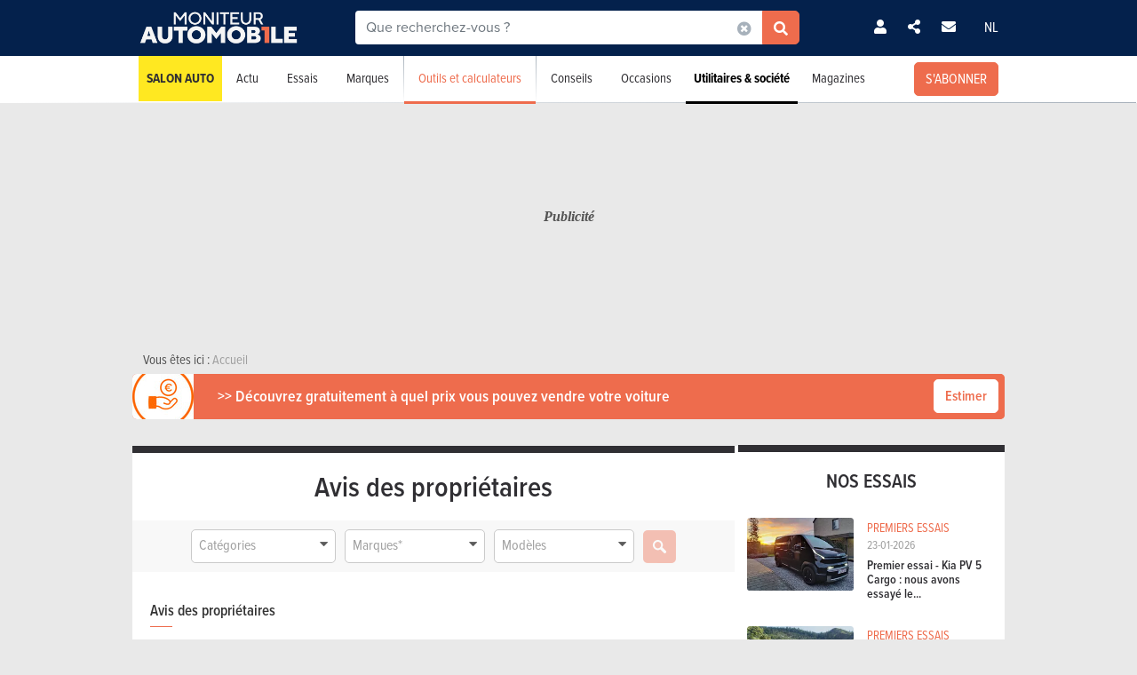

--- FILE ---
content_type: text/html; charset=UTF-8
request_url: https://www.moniteurautomobile.be/avis-proprietaire--21202--skoda-superb-combi-1-6-crtdi-77kw-greenline-elegance-2015.html
body_size: 22844
content:

<!-- head -->
<!doctype html>
<!-- REAL --------------------- review_detail -->
<html class="no-js " lang="fr">
<head>
    <meta charset="utf-8" />
    <meta name="viewport" content="width=device-width, initial-scale=1, user-scalable=0">
    <meta name="robots" content="noydir, noodp">
    <meta name="robots" content="max-image-preview:large">
    
        
            <title>Skoda Superb Combi 1.6 CRTDI 77kW Greenline Elegance (2015) - Avis - détail | Moniteur Automobile</title>
        
    <!-- Fonts -->
    <link ref="preload" href="https://use.typekit.net/lft6dcr.css">
    <link rel="stylesheet" href="https://use.typekit.net/lft6dcr.css">
    
        
    <!--[if lte IE 8]>
        <![endif]-->
    
            <script type="text/javascript" src="https://static.moniteurautomobile.be/js/bootstrap.bundle.min.js?_v=4b6df01946f4919a3f5af8c1f0f9c3c5"></script>
<script type="text/javascript" src="https://static.moniteurautomobile.be/js/jquery-3.6.4.min.js?_v=4b6df01946f4919a3f5af8c1f0f9c3c5"></script>

        
            
        
        <!-- Compiled bundle css -->
        <link rel="stylesheet" type="text/css" href="https://static.moniteurautomobile.be/assets/build/css/style-bundle-ma.css?_v=b62882d32e1d25a47dad7ec52996d6d1">
        
                
        
                
    
    
        
        
        
    <link rel="canonical" href="https://www.moniteurautomobile.be/avis-proprietaire--21202--skoda-superb-combi-1-6-crtdi-77kw-greenline-elegance-2015.html" />
    
    <meta property="og:locale" content="fr_BE" />
    <meta property="og:type" content="article" />
    
    
    <meta property="og:title" content="Skoda Superb Combi 1.6 CRTDI 77kW Greenline Elegance (2015) - Avis - détail" />
    <meta property="og:description" content="Tous les commentaires des précédents propriétaires." />
    <meta property="og:image" content="https://static.moniteurautomobile.be/imgcontrol/images_tmp/clients/moniteur/c600-d315/content/medias/images/share/cover-ma.jpg" />
    <meta property="og:url" content="https://www.moniteurautomobile.be/avis-proprietaire--21202--skoda-superb-combi-1-6-crtdi-77kw-greenline-elegance-2015.html" />
    
    <meta name="twitter:card" content="summary">
    <meta name="twitter:title" content="Skoda Superb Combi 1.6 CRTDI 77kW Greenline Elegance (2015) - Avis - détail">
    <meta name="twitter:description" content="Tous les commentaires des précédents propriétaires.">
    <meta name="twitter:image" content="https://static.moniteurautomobile.be/imgcontrol/images_tmp/clients/moniteur/c600-d315/content/medias/images/share/cover-ma.jpg">
    <meta name="twitter:site" content="@moniteurautomob">
    <meta name="twitter:url" content="https://www.moniteurautomobile.be/avis-proprietaire--21202--skoda-superb-combi-1-6-crtdi-77kw-greenline-elegance-2015.html">
    
    <link rel="alternate" hreflang="x-default"  href="https://www.moniteurautomobile.be/avis-proprietaire--21202--skoda-superb-combi-1-6-crtdi-77kw-greenline-elegance-2015.html" />
    <link rel="alternate" hreflang="fr" href="https://www.moniteurautomobile.be/avis-proprietaire--21202--skoda-superb-combi-1-6-crtdi-77kw-greenline-elegance-2015.html" />
    <link rel="alternate" hreflang="nl" href="https://www.autogids.be/beoordeling-eigenaar--21202--skoda-superb-combi-1-6-crtdi-77kw-greenline-elegance-2015.html" />
    
    <script type="application/ld+json">{"@context":"https:\/\/schema.org","@type":"BreadcrumbList","itemListElement":[{"position":1,"@type":"ListItem","item":{"@id":"https:\/\/www.moniteurautomobile.be\/accueil.html","name":"Accueil"}}]}</script><script type="application/ld+json">{"@context":"https:\/\/schema.org","@type":"Product","name":"Skoda Superb Combi 1.6 CRTDI 77kW Greenline Elegance (2015)","description":"","image":[{"@context":"https:\/\/schema.org","@type":"ImageObject","name":"","description":"","contentUrl":"https:\/\/static.moniteurautomobile.be\/imgcontrol\/images_tmp\/clients\/moniteur\/c680-d465\/content\/medias\/images\/divers\/default-medium.jpg"}],"aggregateRating":{"@type":"AggregateRating","bestRating":"20","ratingCount":"90","ratingValue":16.76,"author":{"@type":"Person","name":"Mario R."}}}</script>
    
            <link rel="shortcut icon" sizes="16x16 32x32 48x48" href="https://static.moniteurautomobile.be/images/favicon/MA/favicon.ico">
        <link rel="icon" type="image/png" href="https://static.moniteurautomobile.be/images/favicon/MA/favicon-16.png" sizes="16x16">
        <link rel="icon" type="image/png" href="https://static.moniteurautomobile.be/images/favicon/MA/favicon-32.png" sizes="32x32">
        <link rel="apple-touch-icon" sizes="72x72" href="https://static.moniteurautomobile.be/images/favicon/MA/favicon-72.png">
        <link rel="apple-touch-icon" sizes="120x120" href="https://static.moniteurautomobile.be/images/favicon/MA/favicon-120.png">
        <link rel="apple-touch-icon" sizes="144x144" href="https://static.moniteurautomobile.be/images/favicon/MA/favicon-144.png">
        <link rel="apple-touch-icon" sizes="152x152" href="https://static.moniteurautomobile.be/images/favicon/MA/favicon-152.png">
        <meta name="msapplication-TileColor" content="#ffffff">
        <meta name="msapplication-TileImage" content="https://static.moniteurautomobile.be/images/favicon/MA/favicon-144.png">
        
                    <meta name="google-site-verification" content="Fydp384Rjelg8E2E-DVsT3RsXdtVkOBhGMCnMq73iQc" />
                
            <meta name="description" content="Tous les commentaires des précédents propriétaires." />
        
            <meta name="robots" content="index, follow" />
        
        
        
    
<!-- ads_head -->
        <script type="text/javascript">

function withDefault(obj, defaultValue = 'others', env) {
  let zURL = new URL(document.location.href);
  let siteMap = {
      "moniteurautomobile.be":"moniteurautomobile_fr",
      "autogids.be":"autogids_nl"
  };
  let ss = zURL.hostname.split('.');
  return new Proxy(obj, {
    get(target, prop, rec) {

      if(prop in target)  {
          return target[prop];
      } else {
         if(env === "site") { 
            return siteMap[ss[ss.length - 2] + '.' + ss[ss.length - 1]];
          }
          return defaultValue;
      }
    }
  });
}
(function() {
if((document.location.href === "https://www.moniteurautomobile.be/vie-privee.html" || document.location.href === "https://www.autogids.be/privacy.html") && !localStorage.getItem('euconsent-v2') ) { 
 return;
}
window.gdprAppliesGlobally=true;(function(){function a(e){if(!window.frames[e]){if(document.body&&document.body.firstChild){var t=document.body;var n=document.createElement("iframe");n.style.display="none";n.name=e;n.title=e;t.insertBefore(n,t.firstChild)}
else{setTimeout(function(){a(e)},5)}}}function e(n,r,o,c,s){function e(e,t,n,a){if(typeof n!=="function"){return}if(!window[r]){window[r]=[]}var i=false;if(s){i=s(e,t,n)}if(!i){window[r].push({command:e,parameter:t,callback:n,version:a})}}e.stub=true;function t(a){if(!window[n]||window[n].stub!==true){return}if(!a.data){return}
var i=typeof a.data==="string";var e;try{e=i?JSON.parse(a.data):a.data}catch(t){return}if(e[o]){var r=e[o];window[n](r.command,r.parameter,function(e,t){var n={};n[c]={returnValue:e,success:t,callId:r.callId};a.source.postMessage(i?JSON.stringify(n):n,"*")},r.version)}}
if(typeof window[n]!=="function"){window[n]=e;if(window.addEventListener){window.addEventListener("message",t,false)}else{window.attachEvent("onmessage",t)}}}e("__tcfapi","__tcfapiBuffer","__tcfapiCall","__tcfapiReturn");a("__tcfapiLocator");(function(e){
  var t=document.createElement("script");t.id="spcloader";t.type="text/javascript";t.async=true;t.src="https://sdk.privacy-center.org/"+e+"/loader.js?target="+document.location.hostname;t.charset="utf-8";var n=document.getElementsByTagName("script")[0];n.parentNode.insertBefore(t,n)})("851d6026-bdbf-4709-9e0c-5337b85a12ad")})();
})();
</script>

<script src="https://delivery.produpress.online/assets/prod/hb/prebid.js" async></script>
<script async data-pdpadstagcmp-src="https://securepubads.g.doubleclick.net/tag/js/gpt.js"  data-pdpadstagcmp-fallback-src="https://pagead2.googlesyndication.com/tag/js/gpt.js"></script>
<script src="https://imasdk.googleapis.com/js/sdkloader/ima3.js" async></script>

<script>
var hasEnquete = /enquete\.html/i.test(document.location.href);
var isSponsored = false;
if(!hasEnquete && !isSponsored) { 
(function() {
  var src = "https://delivery.produpress.online/assets/prod/amag/pdpadstag.js";
  var s = document.createElement('script');
 s.type = "text/javascript";
 s.src = src;
s.async = true;
(document.head || document.documentElement).appendChild(s);
})();
}
</script>


<style>
aside .pdpads {
 line-height: 0px;
}
/*
.pdpads { 
  display: flex;
  align-items: center;
  justify-content: center;
  line-height: 0px;
}
*/

.cards-list.cards-list-articles .pdpads {
    width: 100%;
    display: block;
}

.pdpads[data-alias*="native_middle"], .pdpads[data-alias*="native_bottom"] {
 margin: 5px 0 5px 0;
}

.pdpads[data-alias*="textlink_middle"] {
display: block;
 margin-bottom: 1rem;
}

[data-alias*='gallery_middle']::before {
    content: "Pub";
    color: white;
    font-size: 0.95em;
    line-height: 1;
}

[data-alias*='gallery_middle'] {
    position: absolute;
    top: 50%;
    right: 50%;
    transform: translate(50%,-50%);
    flex-direction: column;
}

@media screen and (min-width: 1000px) { 

#menuAds {
 position: relative;
}
html[lang="fr"] div#menuAds:before {
    content: "Publicité";
    position: absolute;
    top: 0;
    left: 0;
    width: 100%;
    height: 100%;
    filter: grayscale(100%);
    background-repeat: no-repeat;
    background-position: center;
    background-size: 200px;
    line-height: 256px;
    font-family: 'Roboto';
    z-index: -1;
    font-style: italic;
    font-weight: bold;
}

html[lang="nl"] div#menuAds:before {
    content: "Advertentie";
    position: absolute;
    top: 0;
    left: 0;
    width: 100%;
    height: 100%;
    filter: grayscale(100%);
    background-repeat: no-repeat;
    background-position: center;
    background-size: 200px;
    font-family: 'Roboto';
    z-index: -1;
    line-height: 256px;
    font-style: italic;
    font-weight: bold;
}

 .blocPub { padding-bottom: 0px; margin: -0.5px; }

 .pdpads[data-alias*="horizontal_top"] { 
   min-height: 250px; 
   display: flex;
 }

}

@media screen and (max-width: 767px) {
#menuAds {
    padding-top: 50px !important;
}
}

.news--links a.arrow_white:before { 
 margin: 0px;
}

.arrow_white.btn-ma.secondary {  color: white; }
.arrow_white.btn-ma.secondary:hover { color: #ff6900 }

@media screen and (max-width: 1000px) {
.cms iframe[id*="google"] {
    max-height: 100%;
}
}
</style>
    
<script>
var amag_ref = "MA".toLowerCase();
var amag_cat = "5";
var amag_submenu = "5_6_4";

var amag_websiteref = withDefault({

"ma": "moniteurautomobile_fr",
"ag": "autogids_nl",
"auw": "autowereld_nl",
"srma": "moniteurautomobile_fr",
"srag": "autogids_nl",
"srauw": "autowereld_nl"
}, undefined, 'site');

var amag_menucategories = withDefault({

"100":"others",
"1":"homepage",
"2":"newsadvise",
"3":"tests",
"4":"brands",
"5":"buyersguide",
"6":"secondhand",
"7": "pro",
"8":"others",
"9":"others",
"10":"others",
"100":"others",
"90":"others",
"150":"showroom",
"151":"showroom",
"152":"showroom",
"153":"showroom",
"190":"others",
"404":"others",
"800": "search",
"500":"newsadvise"
}, undefined, 'page');
</script>
<script>
if(!/((\/(moncompte|mijnaccount)\/)|(inscription.html|inschrijven.html))/.test(document.location.href)) {
var buy_intent_kvs = "usernextcartimestart=;usernextcartimeend=";
var countrycode="us";

var isPartner = "#isPartner#";
var kvs_string = "";
kvs_string += "amag_articlecatid=#ads_cat_news#;amag_city=#ads_search_occas_city_ref#;amag_co=#ads_co2#;amag_comax=#ads_search_occas_co2max#;amag_dealerid=#ads_dealer_id#;amag_doors=#ads_doors#;amag_fuel=#ads_fuel#;amag_fuel=#ads_search_occas_fuel#;amag_gear=#ads_gear_type#;";
kvs_string += "amag_kmmax=#ads_search_occas_km_max#;amag_langref=fr;amag_langref=;amag_langref=#ads_search_occas_model_ref_lang#;amag_magref=MA;amag_make=#brand_list#;amag_searchquery=#ads_elastic_query#;amag_make=;amag_make=#ads_elastic_brand_ref#;amag_make=#ads_search_occas_brand_ref#;amag_menusubcategory=5_6_4;";
kvs_string += "amag_miles=#ads_mileage#;amag_model=#model_list#;amag_model=;amag_model=#ads_search_occas_model_id#;amag_powerch=#ads_power_ch#;amag_powerfisc=#ads_power_fisc#;amag_powerkw=#ads_power_kw#;amag_price=#ads_price#;amag_pricemax=#ads_search_occas_price_max#;";
kvs_string += "amag_pricemin=#ads_search_occas_price_min#;amag_seats=#ads_seat#;amag_sellerid=#ads_seller_id#;amag_sellername=#ads_seller_name#;amag_sellertype=;amag_testdrivecat=#ads_cat_testdrives#;amag_vehiclecategory=#ads_categories#;amag_vehiclecategory=;amag_vehiclecategory=#ads_search_occas_category#;amag_vehiclecategory=#car_category#;amag_cartype=CAR;";
kvs_string += "amag_versionid=#ads_version#;amag_year=#ads_model_year#;amag_yearmax=#ads_search_occas_year_max#;amag_yearmin=#ads_search_occas_year_min#;amag_zipcode=#ads_dealer_zipcode#;amag_zipcode=#ads_search_occas_zipcode#;amag_zipcode=#ads_seller_zipcode#;amag_sellername=#ads_seller_name#;amag_typesale=#ads_search_occas_typevente#;amag_typesale=#ads_type_sale#;amag_menucategory=5;amag_label=#ads_covering_label#;amag_consmax=#ads_search_occas_consumption_max#;";
kvs_string += "amag_countrycode=USA;";
kvs_string += "amag_tags=#ads_tags#;";
kvs_string += "amag_articleid=";

kvs_string = kvs_string.toLowerCase();
var fullWidthPage = document.getElementsByTagName('html')[0].classList.contains('fullwidthpage');

   var pdpadstag = window.pdpadstag || { que: [] };

            pdpadstag.que.push(function () {

                pdpadstag.setConfig({
                    keyvalues: kvs_string, // object or string
                    contentTaxonomy: { category: 'automotive' },
                    headerBidding: { active: true, lazy: true, excludeBidders: (function() { 
                        if(fullWidthPage) { 
                          return ['gumgum'];
                           }  else if (amag_cat === "1") { return ['gumgum'] }
                           return [];
                   })() },
                    smartRefresh: {
                       seconds: (window.matchMedia('(max-width:412px)').matches ? 30 : 60),
                       excludePlacements: ['skin_top', 'textlink_middle', 'brandbox_middle', 'takeover_floating','interstitial_floating','flex_middle','flex_bottom','brandbox_widget']
                    },
                    adFetchMode: "regular", 
                    lazyLoading:{ 
                      params: {
                        fetchMarginPercent: (window.matchMedia('(max-width:412px)').matches ? 500 : 150),
                        renderMarginPercent: 5,
                        mobileScaling: 1
                      } 
                     }

                });

            });
}
</script>
<script>

function launchDatadog() {
  (function(h,o,u,n,d) {
    h=h[d]=h[d]||{q:[],onReady:function(c){h.q.push(c)}}
    d=o.createElement(u);d.async=1;d.src=n
    n=o.getElementsByTagName(u)[0];n.parentNode.insertBefore(d,n)
  })(window,document,'script','https://www.datadoghq-browser-agent.com/eu1/v4/datadog-rum.js','DD_RUM')
  window.DD_RUM.onReady(function() {
    window.DD_RUM.init({
      clientToken: 'pub26a8c1f3601be61ba5b8a80502c2f368',
      applicationId: 'ff506874-ff78-4390-9caa-68fb95cf9d76',
      site: 'datadoghq.eu',
      service: 'amag',
      env: 'prod',
      // Specify a version number to identify the deployed version of your application in Datadog 
      // version: '1.0.0',
      sessionSampleRate: 100,
      sessionReplaySampleRate: 20,
      trackUserInteractions: true,
      trackResources: true,
      trackLongTasks: true,
      defaultPrivacyLevel: 'mask-user-input'
    });

    window.DD_RUM.startSessionReplayRecording();
  })
}

function launchAdmiral() {

(function(s) {
  var id = amag_ref === "ma" ? "v2bvpf4pzGx38QCP0wEAzFYhkQe4Vr5e5RqXcP32Mu5UQfkJfjFvIw60" : amag_ref === "ag" ? "v2wvx6vn6VHNOk5ZXTpPMY61CGuzBCUITLUhP2Ywb2_I77HMCuh18ELg" : "";
  var txtnode, js, fjs = document.getElementsByTagName(s)[0];
  js = document.createElement(s);
  txtnode = document.createTextNode('!(function(o,n){function $(){($.q=$.q||[]).push(arguments)}$.v=1,o[n]=o[n]||$})(window,String.fromCharCode(97,100,109,105,114,97,108));!(function(t,c,i){i=t.createElement(c),t=t.getElementsByTagName(c)[0],i.async=1,i.src="https://equablekettle.com/'+id+'",t.parentNode.insertBefore(i,t)})(document,"script");;!(function(o,t,n,c){function e(n){(function(){try{return(localStorage.getItem("v4ac1eiZr0")||"").split(",")[4]>0}catch(o){}return!1})()&&(n=o[t].pubads())&&n.setTargeting("admiral-engaged","true")}(c=o[t]=o[t]||{}).cmd=c.cmd||[],typeof c.pubads===n?e():typeof c.cmd.unshift===n?c.cmd.unshift(e):c.cmd.push(e)})(window,"googletag","function");');
js.appendChild(txtnode);
if(id) {   fjs.parentNode.insertBefore(js, fjs); }

})('script');

}

function launchPubStack() {
  var src = amag_ref === "ma" ? "https://boot.pbstck.com/v1/tag/f40cb17f-86d1-447e-8272-01ea0fe1f4e8" : amag_ref === "ag" ? "https://boot.pbstck.com/v1/tag/ff014453-35d7-4034-84e9-852c6078cbec" : "";
  var s = document.createElement('script');
 s.type = "text/javascript";
 s.src = src;
s.async = true;
(document.head || document.documentElement).appendChild(s);
}

window.didomiEventListeners = window.didomiEventListeners || [];
window.didomiOnReady = window.didomiOnReady || [];
window.didomiOnReady.push(function (Didomi) {

    if (Didomi.isConsentRequired()) {
        Didomi.getObservableOnUserConsentStatusForVendor('c:admiral-eKHZZgkP')
            .subscribe(function (consentStatusForVendor) {
                if (consentStatusForVendor === true) {
                    launchAdmiral();
                }
            });
        Didomi.getObservableOnUserConsentStatusForVendor('c:datadog-pmEBYTba')
            .subscribe(function (consentStatusForVendor) {
                if (consentStatusForVendor === true) {
                   // launchDatadog();
                }
            });
        Didomi.getObservableOnUserConsentStatusForVendor('c:pubstack-h2xpRNkM')
            .subscribe(function (consentStatusForVendor) {
                if (consentStatusForVendor === true) {
                   // launchPubStack();
                }
            });
    } else {
        launchAdmiral();
        //launchDatadog();
       // launchPubStack();
    }
});
</script>
<script>
window.dataLayer = window.dataLayer || []; dataLayer.push({"tags": `#ads_tags#`});
</script>
<script>
  (function() { 

    var alias_zone = (amag_websiteref[amag_ref]) + "-" + (amag_menucategories[amag_cat]) + "-";
    var alias_format = "instream_video";
    var full_alias = alias_zone + alias_format;
   pdpadstag.que.push(function () { 
     pdpadstag.onEvent('DOMContentLoaded', () => { 
      pdpadstag.setConfig({instream: { active: true, placement: full_alias, adType: 'preroll',  soundOn: true, playbackMethod: [3], playerSettings: { controls: { buttons: { color: "#0055a6" }, progressBar: { color: "#0055a6" }  } } } });
      });
    });

 })();
</script>

<script src="https://www.moniteurautomobile.be/autopromo/dm/dm.js" defer></script>
<link rel="stylesheet" type="text/css" href="https://www.moniteurautomobile.be/autopromo/dm/rbcustom.css" />    <!-- end: ads_head -->    
    <!-- Font-awesome -->
    <link ref="preload" href="https://kit.fontawesome.com/8861b9b82b.js">
    <script src="https://kit.fontawesome.com/8861b9b82b.js" crossorigin="anonymous"></script>
    
        
    <script type="text/javascript">window.dataLayer = window.dataLayer || []; dataLayer.push({"site":{"environment":"prod","language":"fr"},"page":{"section":"car-review","subsection":"5_6_4","template":"detail"},"content":{"brand":"","model":""},"user":{"loggedin":false}});</script>
    
                        <!-- Google Tag Manager -->
            <noscript><iframe src="//www.googletagmanager.com/ns.html?id=GTM-P5LT22"
                              height="0" width="0" style="display:none;visibility:hidden"></iframe></noscript>
            <script>(function(w,d,s,l,i){w[l]=w[l]||[];w[l].push({'gtm.start':
                        new Date().getTime(),event:'gtm.js'});var f=d.getElementsByTagName(s)[0],
                    j=d.createElement(s),dl=l!='dataLayer'?'&l='+l:'';j.async=true;j.src=
                    '//www.googletagmanager.com/gtm.js?id='+i+dl;f.parentNode.insertBefore(j,f);
                })(window,document,'script','dataLayer','GTM-P5LT22');</script>
            <!-- End Google Tag Manager -->
                
    
    <!-- Preload Img -->
            <link rel="preload" fetchpriority="high" as="image" href="https://static.moniteurautomobile.be/images/moniteur-logo-mobile@2x.png">
        <link rel="preload" fetchpriority="high" as="image" href="https://static.moniteurautomobile.be/images/sprite-icons-social@2x.png">
    <link rel="preload" fetchpriority="high" as="image" href="https://static.moniteurautomobile.be/images/sprite-icons@2x.png">
    
    

</head>
<body class="desktop ux2021">



<!-- end: head -->

<!-- topbar -->



<!-- POPUP CONNECT -->
<div id="popupConnect" class="zoom-anim-dialog mfp-hide bg-primary border-rounded">
	        
    <div class="modal-top-picto d-flex justify-content-center align-items-center">
        <svg xmlns="https://www.w3.org/2000/svg" viewBox="0 0 448 512"><path d="M224 256A128 128 0 1 0 224 0a128 128 0 1 0 0 256zm-45.7 48C79.8 304 0 383.8 0 482.3C0 498.7 13.3 512 29.7 512H418.3c16.4 0 29.7-13.3 29.7-29.7C448 383.8 368.2 304 269.7 304H178.3z"/></svg>
    </div>
	        
    <header class="border-top-rounded bg-transparent">
        <p class="text-white h2">Connectez-vous</p>
    </header>
    <div class="popupConnectForm">
            <a class="btn-ma transparentBorderInv fbConnect d-flex align-items-center justify-content-center" href="https://www.facebook.com/v3.1/dialog/oauth?client_id=740666129355921&state=24feba61341b12e4dfd4cd36e0144742&response_type=code&sdk=php-sdk-5.7.0&redirect_uri=https%3A%2F%2Fwww.moniteurautomobile.be%2Flogin-facebook.php&scope=email%2Cpublic_profile">
            <i class="me-2 fab fa-facebook-f d-inline-block"></i> Se connecter avec Facebook        </a>
    
    
            <p class="barMiddle my-3"><span>ou</span></p>
            
        <div class="boxMessage v2 mt20 mb0 errorLogin">Vos identifiants sont incorrects.</div>

        <form action="/ajax/user_signin.php?by=email" method="post" name="loginForm">
	        <input type="hidden" name="session" value="kbd56dbhg6964b1fl0nuutnvb1" >
	        <div class="mb-2">
            	<input type="email" name="fieldEmail" class="form-control" id="exampleInputEmail1" aria-describedby="emailHelp" placeholder="Votre adresse email">
	        </div>
	        <div class="mb-2">
           		<input type="password" name="fieldPassword" class="form-control" id="exampleInputPassword1" placeholder="Votre mot de passe">
            </div>
            
            <div class="mb-2 form-check text-white">
                <input type="checkbox" class="form-check-input mt-0" name="fieldRemember" id="rememberMe">
                <label for="rememberMe" class="form-check-label">Se souvenir de moi</label>
            </div>
            
            <a href="#" class="my-2 btn-ma secondary popupConnectFormSubmit popupConnectLoginForm d-flex align-items-center justify-content-center hoverdark">Je me connecte</a>
            <a href="#" class="my-2 forgotPassword">Mot de passe oublié ?</a>

            <input type="hidden" name="_csrf_token" value="TnpVTWpObU9ESXlNRFprWVRJMk5XUXdZVGN5TUdRMlkyRXdPR00wWkRNM00ySmlabVV3TkdSbU5BPT0mTXc9PQ==">
        </form>
    </div>
    <div class="popupLostPasswordForm bg-transparent">
        
        <div class="boxMessage v2 mt20 mb0 errorLoginPassword">Votre compte Facebook n'est pas lié à un compte sur notre site. Veuillez vous inscrire au préalable<br><br>Si vous venez de vous inscrire avec Facebook, merci de recharger la page dans quelques instants, le temps que votre inscription soit totalement activée.</div>
        
        <p class="text-white">Mot de passe oublié ?</p>
        <span class="iconClose">×</span>
        <form action="/ajax/user_password.php" method="post" name="sendPasswordForm">
	        <div class="mb-2">
           		<input type="email" class="form-control" name="email" placeholder="Votre adresse email">
	        </div>

            <input type="hidden" name="_csrf_token" value="TkROemczTnpkak5HVmxNakpqT0Rjd05HTTVNRE13T0RJek9HRmxNVFpoTlRjd056TXhaV001TXc9PSZNZz09">
            <a href="#" class="my-2 btn-ma secondary popupConnectFormSubmit popupConnectPasswordForm d-flex align-items-center justify-content-center hoverdark">Réinitialiser mon mot de passe</a>
        </form>
        <div class="boxSuccess v2 mt20 mb0 okLoginPassword">Nous vous enverrons un email pour la réinitialisation de votre mot de passe.</div>
        <div class="boxMessage v2 mt20 mb0 errorLoginEmail">Aucun compte n'est lié à cet email.</div>
    </div>
    <div class="popupConnectFormBottom">
        <p>Vous n’avez pas encore de compte ?<br><a href="/inscription.html">INSCRIVEZ-VOUS GRATUITEMENT</a>.</p>
    </div>        
</div>

<!-- POPUP CONNECT -->



<!-- end: topbar -->

<!-- topads -->



<!-- START FULL TOP ADS -->

<!-- START TOP ADS 419 -->

<div class="pdpads" data-device="desktop smartphone tablet"></div>
<script>
  (function() { 
   var alias_zone = (amag_websiteref[amag_ref]) + "-" + (amag_menucategories[amag_cat]) + "-";
   var alias_format = "interstitial_floating";
   var full_alias = alias_zone + alias_format;
    var scriptEl = document.currentScript;
    var prevEl = scriptEl.previousElementSibling;
    if (prevEl.classList.contains('pdpads')) {
        prevEl.setAttribute('data-alias',full_alias);
        pdpadstag.que.push(function () {
            pdpadstag.ads().display(full_alias );
        });
    }
})();
</script>

<!-- END FULL TOP ADS -->

<!-- START TOP ADS -->
<div id="topAds" class="noAd d-none">
</div>
<!-- end: topads -->
<!-- header -->



<header id="headerTop" class="header-elasticsearch">
    <div class="top-bar">
        <div class="container top-bar-container">

            <div class="top-bar-mask"></div>

            <div class="burger-menu">
                <i class="fas fa-bars burger-open active"></i>
                <i class="fas fa-times burger-close"></i>
            </div>

            <div class="brand">
                <a href="/accueil.html">
                                            <img src="https://static.moniteurautomobile.be/images/moniteur-logo-mobile@2x.png" alt="Moniteur Automobile" />
                                    </a>
            </div>

            <div class="search-elastic">
                <div class="position-relative">
                    <form id="search-elastic-form" name="search-elastic-form" action="/resultats-recherche.html" method="get" data->
                        <div class="input-group">
                            <input
                                    name="q"
                                    type="text"
                                    id="search-elastic-input"
                                    class="form-control"
                                    placeholder="Que recherchez-vous ?"
                                    aria-describedby="button-addon2"
                                    autocomplete="off"
                            >

                            <input type="hidden" name="_csrf_token" value="TU5UZzFOVEF6TVRrd01tTXhOR0ZpT1RVMk1qTm1NelUzWkRNek56bGlNVGM1TW1Sa01EY3pZUT09Jk1RPT0=">
                            <div class="input-group-append search-elastic-delete">
                                <a class="btn-ma whiteonly grey-1" id=""><i class="fas fa-times-circle"></i></a>
                            </div>
                            <div class="input-group-append">
                                <button class="btn-ma secondary border-radius-tl-0 border-radius-bl-0" id="button-addon2">
                                    <i class="fas fa-search"></i>
                                </button>
                            </div>
                        </div>
                    </form>

                    <div id="search-elastic-results">
                        <div class="card-body">
                            <div class="list-group list-group-flush">
                                <a href="#" class="list-group-item"><i class="fas fa-rotate-270"></i></a>
                            </div>
                        </div>
                    </div>

                </div>
            </div>
            
            <div class="login-area">

                
                    <!-- UNLOGGED-->
                    <div class="login nav-item me-4">
                        <div class="nav-item-link simple-ajax-popup" href="#popupConnect" data-redirect="accueil.html">
                            <i class="fas fa-user"></i>
                        </div>
                    </div>
                
				<div class="newsletter nav-item me-4">
                    <a href="#" class="nav-item-link" data-bs-toggle="modal" data-bs-target="#modalSocial"><i class="fas fa-share-alt"></i></a>
                </div>
                                <div class="newsletter nav-item me-4">
                    <a href="#" class="nav-item-link" data-bs-toggle="modal" data-bs-target="#modalNewsletter"><i class="fas fa-envelope me-2"></i></a>
                </div>

                <div class="language nav-item">
                                            <a href="https://www.autogids.be/beoordeling-eigenaar--21202--skoda-superb-combi-1-6-crtdi-77kw-greenline-elegance-2015.html" class="nav-item-link">NL</a>
                                    </div>
            </div>


            <div class="search-mobile">
                <i class="fas fa-search search-mobile-open"></i>
                <i class="fas fa-times search-mobile-close active"></i>
            </div>
        </div>
    </div>
    <div class="nav-bar bg-white">
        <div class="container">
            <nav>
	            
	                
                   
	            
                <ul class="main-list ">         
	                
                                        
                    <li class="main-link main-link-high1">
                            <a class="main-link-title" href="/salon-auto-bruxelles-2026.html">Salon Auto</a>
                    </li>
										
					
                    <!-- NEWS -->
                    <li class="main-link">
                    
												<div class="menu-nolink d-md-none">Actu</div>
					    <a class="main-link-title d-none d-md-block" href="/actu-auto.html">Actu</a>
					    					    
                        <div class="sub-menu ">
                            <ul class="secondary-list">
                                <li><a href='/actu-auto/futurs-modeles.html'>Futurs modèles</a></li><li><a href='/actu-auto/innovation.html'>Innovation</a></li><li><a href='/actu-auto/salons-auto.html'>Salons Auto</a></li><li><a href='/actu-auto/environnement.html'>Environnement</a></li><li><a href='/actu-auto/evenements.html'>Événements</a></li>                                <li><a href="/actu-auto/concours.html">Concours</a></li>
                                
                                                                <li class="d-md-none"><a href="/actu-auto.html">Toute l'actualité</a></li>
                                                            </ul>
                        </div>
                    </li>

                    <!-- TESTS -->
                                        <li class="main-link">

						                        <div class="menu-nolink d-md-none">Essais</div>
					    <a class="main-link-title d-none d-md-block" href="/essais-auto.html">Essais</a>
					    					    
                        <div class="sub-menu ">
                            <ul class="secondary-list">
	                                                                                            	                                	
                                                                                                                <li><a href="/essais-auto/essai-detaille.html">Essais détaillés</a></li>
                                                                                                                                        	                                	
                                                                                                                <li><a href="/essais-auto/essai-comparatif.html">Essais comparatifs</a></li>
                                                                                                                                        	 
										<li><a href="/videos-auto.html">Essais vidéos</a></li> 
                                	                                	
                                                                                                                <li><a href="/essais-auto/premier-essai.html">Premiers essais</a></li>
                                                                                                                                        	                                	
                                                                                                                <li><a href="/essais-auto/essais-courts.html">Essais courts</a></li>
                                                                                                                                        	                                	
                                                                                                                <li><a href="/essais-auto/essais-moto.html">Essais moto</a></li>
                                                                                                                                        	                                	
                                                                                                                <li><a href="/essais-auto/essais-blog.html">Essais blog</a></li>
                                                                                                                                        
	                                                                                            <li class="d-md-none"><a href="/essais-auto.html">Tous les essais</a></li>
                                                            </ul>
                        </div>
                    </li>


                    <!-- BRAND -->
                    <li class="main-link">
                    	
                    	                        <div class="menu-nolink d-md-none">Marques</div>
					    <a class="main-link-title d-none d-md-block" href="/marques-auto/toutes-marques-automobiles.html">Marques</a>
					                  
                        
                        <div class="sub-menu ">
                            <ul class="secondary-list">
	                            
	                                                            <li ><a href="/marques-auto/toutes-marques-automobiles.html" >Recherche par marque</a></li>

                                                                <li ><a href="/prix/voitures-neuves.html" >Prix voitures neuves</a></li>
                                
                                                                <li ><a href="/specifications-techniques/voitures.html" >Spécifications techniques</a></li>
                                
                                                                <li ><a href="/achat-voiture-neuve/rechercher-vehicule.html" >Trouvez votre véhicule</a></li>
                                
                                                                <li ><a href="/achat-voiture/comparateur-voiture.html">Comparateur auto</a></li>
                            </ul>
                        </div>
                    </li>



                    <!-- TOOLS -->
                    <li class="main-link active">
                    	
                    	                        <div class="menu-nolink d-md-none">Outils et calculateurs</div>
					    <a class="main-link-title d-none d-md-block" href="/conseils-financiers.html">Outils et calculateurs</a>
					                       
                        
                        <div class="sub-menu ">

                            <ul class="secondary-list">
	                            
	                                                            <li><a href="/conseils-auto/la-taxation/connaitre-sa-taxe-de-circulation-et-de-mise-en-circulation.html" >TCO</a></li>
                                
                                
                                                                <li ><a href="/conseils-financiers/calculer-tmc-taxe-de-mise-en-circulation-et-taxe-annuelle.html" >TMC et taxes</a></li>
                                
                                                                <li><a href="/combien-vaut-ma-voiture.html">Cote de l'occasion</a></li>
                                
                                                                <li ><a href="/conseils-financiers.html">Tous les outils budget</a></li>
                                
                                                                <li>
                                                                    <a href="https://car-chooser.moniteurautomobile.be/?utm_source=moniteurautomobile&utm_medium=website&utm_campaign=menu_item" target="_blank">
                                                                                                
                                Car chooser</a></li>
                                                                
                                
                                                                <li ><a href="/conseils-financiers/prix-de-revient-au-km-par-mois.html" >Prix de revient au km</a></li>
                                
                                                                                                
                                                                <li ><a href="/avis-auto/tous-avis-proprietaires.html">Avis des propriétaires</a></li>
                                
                                
                                                                <li ><a href="/achat-voiture/comparateur-voiture.html">Comparateur auto</a></li>
                                
                                
                                                                                            </ul>

                        </div>
                    </li>           
                    

                    <!-- ADVICES -->
                    <li class="main-link">
                    	
                    	                    	
                    	<div class="menu-nolink d-md-none">Conseils</div>
					    <a class="main-link-title d-none d-md-block" href="/conseils-auto.html">Conseils</a>
					       
                        
                        <div class="sub-menu ">
                            <ul class="secondary-list">
	                            
                                                              <li><a href="/actu-auto/dossier.html">Nos dossiers</a></li>
	                            
								                                <li><a href='/conseils-auto/conseils-fiscaux.html' class='arrow'> Taxes et fiscalité</a></li><li><a href='/conseils-auto/nos-conseils-dachat.html' class='arrow'>Bien acheter sa voiture</a></li><li><a href='/conseils-auto/conseils-vente.html' class='arrow'>Bien vendre sa voiture</a></li><li><a href='/conseils-auto/conseils-peages-vignettes.html' class='arrow'>Péages, vignettes et zones de basses émissions</a></li>                                
                                                                                                <li><a href="/conseils-auto/private-lease.html">Private Lease</a></li>
                                
                                                                <li><a href="/podcasts.html" target"_blank">Podcasts</a></li>
                                
                                                                
                                
                                
                                                                <li class="d-md-none"><a href="/conseils-auto.html">Tous les conseils</a></li>
                                                                
                            </ul>
                        </div>
                    </li>



                    <!-- OCCASIONS -->
                    <li class="main-link">
                    
                    	                   		<div class="menu-nolink d-md-none">Occasions</div>
					    <a class="main-link-title d-none d-md-block" href="/occasions-auto/rechercher-vehicule.html">Occasions</a>
					         
                        
                        <div class="sub-menu ">
                            <ul class="secondary-list">
                                <li ><a href="/occasions-auto/rechercher-vehicule.html">Trouver une voiture d'occasion</a></li>
                                <li ><a href="/stocks-auto/rechercher-vehicule.html">Trouver une voiture neuve de stock</a></li>
                                <li ><a href="/stocks-occasions-auto/publier-annonce-gratuite.html">Vendre sa voiture d'occasion</a></li>

                            </ul>
                        </div>
                    </li>         
	                    
	                    
                    <!-- PRO -->
                    <li class="main-link main-link-high2 ">
                    	                   		<div class="menu-nolink d-md-none">Utilitaires & société </div>
					    <a class="main-link-title d-none d-md-block" href="/actu-auto/utilitaires-et-societe.html">Utilitaires & société </a>
                   		    
                        <div class="sub-menu">
                            <ul class="secondary-list">
	                            	                             
	                             <li><a href="/actu-auto/vehicules-utilitaires.html">Utilitaires: Actualités</a></li>   
	                             
	                             <li><a href="/essais-auto/vehicules-utilitaires.html">Utilitaires: Essais</a></li> 
	                             
	                             <li><a href="/marques-utilitaires/toutes-marques-automobiles.html">Utilitaires: Marques</a></li> 
	                             <li><a href="/actu-auto/fleet-et-leasing.html">Fleet & Leasing</a></li>
	                             	                             <li><a href="/nos-brochures-b2b-gratuites.html">Nos brochures B2B</a></li>
                            </ul>
                        </div>
                    </li>

                    <!-- ABO -->
                    <li class="main-link">
                    	
                    	   
	                   		<div class="menu-nolink d-md-none">Magazines</div>
						    
					        	                            <a class="main-link-title d-none d-md-block" href="https://abo.moniteurautomobile.be/?utm_source=website&utm_medium=website_search&utm_campaign=subscriptions_page&utm_content=moniteur_automobile&_ga=2.72416083.1193135066.1697014475-276225540.1683104268" target="_blank">Magazines</a>
	                        	                        	                        					       				    
                        
                        <div class="sub-menu alignRight  ">
                            <ul class="secondary-list">

                                                                     <li><a href="https://abo.moniteurautomobile.be/?utm_source=website&utm_medium=website_search&utm_campaign=subscriptions_page&utm_content=moniteur_automobile" target="_blank">S'abonner au Moniteur Automobile</a></li>
                                                                
                                                                    <li ><a href="https://abo.moniteurautomobile.be/shop/category/magazine-1?utm_source=website&utm_medium=website_search&utm_campaign=subscriptions_page&utm_content=moniteur_automobile" target="_blank">Rechercher un numéro</a></li>
                                                                
                                                                    <li><a href="https://abo.moniteurautomobile.be/e-shop" target="_blank">E-boutique</a></li>
                                                                                                
                                                            </ul>
                        </div>
                    </li>
                    
                    
                    
                    <!-- PODCASTS  -->
                                        

                                        <li class="ms-auto nav-extras order-first order-md-last">
                        <a href="#popupConnect" class="btn-ma primary text-uppercase header-display-mobile simple-ajax-popup" data-redirect="accueil.html">
                            Se connecter                        </a>

                                                    <a target="_blank" class="btn-ma secondary text-uppercase" href="https://abo.moniteurautomobile.be/?utm_source=website&utm_medium=website_search&utm_campaign=subscriptions_page&utm_content=moniteur_automobile" target="_blank">S'abonner</a>
                                                                                            </li>
                    
                    <!-- MYGREEN -->
                                        

                    <li class="nav-socials header-display-mobile mt-5 mb-5">
                    	<div class="nav-subtitle">Nous suivre</div>
                    	<div class="row">
	                    	
	                    	<div class="col col-6">
	                            <a href="/videos-auto.html" class="btn-ma square grey-2" title="Videos">
	                                <i class="fas fa-video" aria-hidden="true"></i> Vidéos	                            </a>
	                    	</div>	
	                    	
	                    	<div class="col col-6">
	                            <a href="/podcasts.html" class="btn-ma square grey-2" title="Podcasts">
	                               <i class="fas fa-microphone" aria-hidden="true"></i> Podcasts	                            </a>
	                    	</div>	
	                    	
	                    	
	                    	
	                        	                        
	                    	<div class="col col-6">
	                            <a href="https://www.facebook.com/MoniteurAutomobile.be?fref=ts" target="_blank" class="btn-ma square grey-2" title="Facebook">
	                                <i class="fab fa-facebook-f" aria-hidden="true"></i> Facebook
	                            </a>
	                    	</div>	                    	
	                    	<div class="col col-6">
	                            <a href="https://www.instagram.com/moniteurautomobile/" target="_blank" class="btn-ma square grey-2" title="Instagram">
	                                <i class="fab fa-instagram" aria-hidden="true"></i> Instagram
	                            </a>
	                    	</div>	                    	
	                    	<div class="col col-6">
	                            <a href="https://www.youtube.com/user/moniteurautomobile" target="_blank" class="btn-ma square grey-2" title="Youtube">
	                                <i class="fab fa-youtube" aria-hidden="true"></i> Youtube
	                            </a>
	                    	</div>
	                        	                        
	                        	<!--
	                        -->
                                      	
	                    	<div class="col col-6">
	                            <a href="#" class="btn-ma square grey-2" title="S'inscrire à la newsletter" data-bs-toggle="modal" data-bs-target="#modalNewsletter">
	                                <i class="fas fa-envelope" aria-hidden="true"></i>Newsletter
	                            </a>
	                    	</div>	   
                                                
                        
                    	</div>
                    </li>

                    <li class="nav-language header-display-mobile">
                                                    <span class="active">FR</span>
                                                |
                                                    <a href="https://www.autogids.be/beoordeling-eigenaar--21202--skoda-superb-combi-1-6-crtdi-77kw-greenline-elegance-2015.html">NL</a>
                                            </li>

                </ul>
            </nav>
        </div>
    </div>
</header>
<!-- end: HEADER -->

<div id="headerNext"></div>

<!-- POPUP NEWSLETTER -->
<div class="modal fade" id="modalNewsletter" tabindex="-1" aria-labelledby="modalNewsletterLabel" aria-hidden="true">
    <div class="modal-dialog modal-dialog-centered modal-lg">
        <div class="modal-content bg-primary border-rounded">
	        
	        <div class="modal-top-picto d-flex justify-content-center align-items-center">
		        <svg xmlns="https://www.w3.org/2000/svg" viewBox="0 0 512 512"><path d="M48 64C21.5 64 0 85.5 0 112c0 15.1 7.1 29.3 19.2 38.4L236.8 313.6c11.4 8.5 27 8.5 38.4 0L492.8 150.4c12.1-9.1 19.2-23.3 19.2-38.4c0-26.5-21.5-48-48-48H48zM0 176V384c0 35.3 28.7 64 64 64H448c35.3 0 64-28.7 64-64V176L294.4 339.2c-22.8 17.1-54 17.1-76.8 0L0 176z"/></svg>
	        </div>
	        
			<header class="border-top-rounded bg-transparent">
		        <p class="text-white h2">Inscrivez-vous à notre Newsletter</p>
		    </header>
            
            <button type="button" data-bs-dismiss="modal" aria-label="Close" title="Close (Esc)" class="mfp-close">×</button>
		                <div class="modal-body pt-0">

                <div class="section section-banner blocContent flex_mailing_content">

                    <div class="user__restrict__newsletter__2 p-2">
                        <form action="#" method="post" name="newsletterForm" class="clearfix">
                            <div class="boxMessage alert__restrict__access--error mt-0 ml0 mr0 mb20 hide">
                                <p class="warning">Veuillez remplir les champs ci-dessous.</p>
                            </div>
                            <div class="alert__restrict__access--success mt-0 ml0 mr0 hide">
                                <p>Merci pour votre intérêt !</p>
                            </div>

                            <div class="user__restrict__newsletter__2__add text-white">
                                <div class="input-group">
                                    <input type="text" id="fieldEmail" class="form-control" placeholder="Votre adresse e-mail" aria-describedby="button-fieldEmail" name="fieldEmail">
									                                </div>
                                <p style="padding-top: 1.5em;padding-bottom: 0.2em;">Possédez-vous une voiture de fonction? </p>
                                <div class="SumoSelect text-dark">
                                    <select name="car_profile" id="car_profile" class="select2">
                                        <option value="">Choisir</option>
                                        <option value="B2C">Non, je suis particulier</option>
                                        <option value="CarChooser">J’en ai une avec mon travail</option>
                                        <option value="SelfEmployed">Je suis indépendant</option>
                                        <option value="FleetManager">Je gère une flotte automobile d’entreprise</option>
                                        <option value="None">Je n’ai pas de voiture</option>
                                    </select>
                                </div>

                                <p class="mb-2 mt-4"><strong>Je souhaite recevoir les mailings suivants:</strong></p> 
                                								                                <p class="fld checkbox v2">
                                    <input type="checkbox" id="optin_partners_16" name="optin_partners" value="y">
                                    <label for="optin_partners_16">Les promotions et les communications de la part des partenaires du Moniteur Automobile</label>
                                </p>
                                                                                            </div>
                        
	                        <div>
		                         <a href="#" class="btn-ma secondary add_newsletter_actito nextStep w-100 mt-3 mb-2 hoverdark" id="button-fieldEmail">Je m'inscris</a>
	                        </div>

                            <input type="hidden" name="_csrf_token" value="TWprellXVmxaV0ZrTVRabFkyVTFaREpoT1dNeFpEVXlOREUxWmpRd01qSTBOVEV5TWpKak4ySTVPUT09Jk5BPT0=">

                        </form>

                        <div>
                            <p class="my-2 smalltxt text-white">En laissant mon adresse e-mail, j'accepte que mes données soient traitées conformément à la <a href="/vie-privee.html">Politique Vie privée</a>.</p>
                        </div>
                    </div>


                </div>
            </div>
        </div>
    </div>
</div>
<!-- end: POPUP NEWSLETTER -->





<!-- POPUP SOCIAL LINKS -->
<div class="modal fade" id="modalSocial" tabindex="-1" aria-labelledby="modalSocialLabel" aria-hidden="true">
    <div class="modal-dialog modal-dialog-centered modal-lg">
        <div class="modal-content bg-primary border-rounded">
	        
	        <div class="modal-top-picto d-flex justify-content-center align-items-center">
		       <svg xmlns="https://www.w3.org/2000/svg" viewBox="0 0 448 512"><!--!Font Awesome Free 6.6.0 by @fontawesome - https://fontawesome.com License - https://fontawesome.com/license/free Copyright 2024 Fonticons, Inc.--><path d="M352 320c-22.6 0-43.4 7.8-59.8 20.9l-102.5-64.1a96.6 96.6 0 0 0 0-41.7l102.5-64.1C308.6 184.2 329.4 192 352 192c53 0 96-43 96-96S405 0 352 0s-96 43-96 96c0 7.2 .8 14.1 2.3 20.8L155.8 180.9C139.4 167.8 118.6 160 96 160c-53 0-96 43-96 96s43 96 96 96c22.6 0 43.4-7.8 59.8-20.9l102.5 64.1A96.3 96.3 0 0 0 256 416c0 53 43 96 96 96s96-43 96-96-43-96-96-96z"/></svg>
	        </div>
	        
			<header class="border-top-rounded bg-transparent">
		        <p class="text-white h4">Nous suivre</p>
		    </header>
            
            <button type="button" data-bs-dismiss="modal" aria-label="Close" title="Close (Esc)" class="mfp-close">×</button>
		                <div class="modal-body pt-0">

                <div class="section section-banner blocContent flex_mailing_content">
	                <div class="row">
	                    	
	                    	<div class="col col-6 mb-3 text-center">
	                            <a href="/videos-auto.html" class="btn-ma whiteToTerciary" title="Facebook">
	                                <i class="fas fa-video" aria-hidden="true"></i> Vidéos	                            </a>
	                    	</div>	
	                    	
	                    	<div class="col col-6 mb-3 text-center">
	                            <a href="/podcasts.html" class="btn-ma whiteToTerciary" title="Facebook">
	                               <i class="fas fa-microphone" aria-hidden="true"></i> Podcasts	                            </a>
	                    	</div>	
	                    	
	                    	
	                    	
	                        	                        
	                    	<div class="col col-6 mb-3 text-center">
	                            <a href="https://www.facebook.com/MoniteurAutomobile.be?fref=ts" target="_blank" class="btn-ma whiteToTerciary" title="Facebook">
	                                <i class="fab fa-facebook-f" aria-hidden="true"></i> Facebook
	                            </a>
	                    	</div>	                    	
	                    	<div class="col col-6 mb-3 text-center">
	                            <a href="https://www.instagram.com/moniteurautomobile/" target="_blank" class="btn-ma whiteToTerciary" title="Instagram">
	                                <i class="fab fa-instagram" aria-hidden="true"></i> Instagram
	                            </a>
	                    	</div>	                    	
	                    	<div class="col col-6 mb-3 text-center">
	                            <a href="https://www.youtube.com/user/moniteurautomobile" target="_blank" class="btn-ma whiteToTerciary" title="Youtube">
	                                <i class="fab fa-youtube" aria-hidden="true"></i> Youtube
	                            </a>
	                    	</div>
                            <div class="col col-6 mb-3 text-center">
                                <a href="https://www.tiktok.com/@moniteurautomobile?lang=fr" target="_blank" class="btn-ma whiteToTerciary" title="Tiktok">
                                    <i class="fab fa-tiktok" aria-hidden="true"></i> Tiktok
                                </a>
                            </div>
                            <div class="col col-6 mb-3 text-center">
                                <a href="https://whatsapp.com/channel/0029Vb7imLBBVJkyzIVRsm07" target="_blank" class="btn-ma whiteToTerciary" title="Tiktok">
                                    <i class="fab fa-whatsapp"></i> Whatsapp
                                </a>
                            </div>
	                        	                        
	                                                
                        
                    	</div>
                   

                </div>
            </div>
        </div>
    </div>
</div>
<!-- end: POPUP SOCIAL LINKS -->




<!-- DEBUT WRAP -->
<div id="wrap" class="wrap">

    
    
<!-- Ads zone page review_brand Menu ID: 5 / Submenu ID: 5_6_2 / Zone: 10 -->

<!-- ads_menu -->
<div id="menuAds">
	<div class="pdpads" data-device="desktop tablet smartphone"></div>
<script>
  (function() { 
   var alias_zone = (amag_websiteref[amag_ref]) + "-" + (amag_menucategories[amag_cat]) + "-";
   var alias_format = "horizontal_top";
   var full_alias = alias_zone + alias_format;
    var scriptEl = document.currentScript;
    var prevEl = scriptEl.previousElementSibling;
    if (prevEl.classList.contains('pdpads')) {
        prevEl.setAttribute('data-alias',full_alias);
        pdpadstag.que.push(function () {
            pdpadstag.ads().display(full_alias, { lazy: (!window.matchMedia("(min-width: 0px) and (max-width: 767px) and (orientation:portrait)").matches) });
        });
    }
})();
</script></div>
<!-- end: ads_menu -->




    
<!-- breadcrumb -->

    <div class="container pb-3">
    <div id="breadcrumb">    
        <ol>
            <li>
                <span>Vous êtes ici :</span> 
            </li>
                        <li>
                <a href="https://www.moniteurautomobile.be/accueil.html">
                    <span itemprop="name">Accueil</span>
                </a>
                            </li>
                    </ol>

    </div>
</div>
    <!-- end breadcrumb -->


    


<!-- contest_highlight_top -->




<!-- START CONTEST HIGHTLIGHT TEMPLATE 3 -->
	<div class="ma-content contestBar mt-3">
	  <div class="container">
            <div id="blocContest" class="blocContestTemplate__3" data-device="desktop">
                <div class="blocContestIcon">
                    <a href="https://www.moniteurautomobile.be/combien-vaut-ma-voiture.html" target="_self"><img loading="lazy" src="https://static.moniteurautomobile.be/imgcontrol/images_tmp/clients/moniteur/c69-d51/content/medias/images/icones/advices/icone-sale.jpg" alt=">> Découvrez gratuitement à quel prix vous pouvez vendre votre voiture" /></a>
                </div>
                                <a href="https://www.moniteurautomobile.be/combien-vaut-ma-voiture.html" target="_self">
                                    <div class="blocContestTop">
                        <p>>> Découvrez gratuitement à quel prix vous pouvez vendre votre voiture</p>
                        <div class="btn-ma secondary outlined white">
                            Estimer                        </div>
                    </div>
                                </a>
                                            </div>
	  </div>
	</div>
<!-- END CONTEST HIGHTLIGHT TEMPLATE 3 -->


<!-- end: contest_highlight_top -->

    

            
<!-- quicklinks -->

<!-- end: quicklinks -->    
                    <!-- DEBUT MAIN CONTENT -->
        <div id="mainContent" class="clearfix">
            
        <!-- end: header -->

        <!-- DEBUT CONTENT -->
        <div id="content" class="overflow-hidden">
    <!-- filterinside -->

<!-- filterinside title -->
<section class="p-0">
	<section class="section section-banner section-notabs">
		   		    <div class="row justify-content-center">
	        <div class="col-md-10 col-12">
	            <div class="section-introduction d-flex flex-column justify-content-center align-items-center">
	                <h2 class="sectionTitle text-center text-terciary">Avis des propriétaires</h2>
	            </div>
	        </div>
	    </div>
	        
    	</section>

        <section class="p-0">
	    <div id="searchActu" class="sectionContent px-0 py-0">
		    
	        	        <form id="searchActuForm" name="searchActuForm" action="#" method="post">
	            <fieldset>
	                	                                                
	                	                <div class="d-md-flex justify-content-center align-items-center">                    
	                    <p class="w168">
	                        <select name="categoryi" class="select1" data-placeholder="Catégories">
	                            <option></option>
	                            <option value="none">Toutes les catégories</option>
	                            	                            <option value="berlines-compactes">Berlines compactes</option>
	                            	                            <option value="berlines-prestige">Berlines de prestige</option>
	                            	                            <option value="berlines-familiales">Berlines familiales</option>
	                            	                            <option value="breaks">Breaks</option>
	                            	                            <option value="cabriolets">Cabriolets</option>
	                            	                            <option value="citadines">Citadines</option>
	                            	                            <option value="coupes">Coupés</option>
	                            	                            <option value="grandes-berlines">Grandes berlines</option>
	                            	                            <option value="monospaces">Monospaces</option>
	                            	                            <option value="suv-crossovers">SUV & Crossovers</option>
	                            	                            <option value="4x4">Tout-terrain</option>
	                            	                        </select>
	                    </p>
	                    <p class="w168">
	                        <select name="brandi" class="select1_title" data-placeholder="Marques*">
	                            <option></option>
	                            <option value="none">Toutes les marques</option>
	                            	                            <option value="abarth">Abarth</option>
	                            	                            <option value="aiways">Aiways</option>
	                            	                            <option value="alfa-romeo">Alfa Romeo</option>
	                            	                            <option value="aston-martin">Aston Martin</option>
	                            	                            <option value="audi">Audi</option>
	                            	                            <option value="bentley">Bentley</option>
	                            	                            <option value="bmw">BMW</option>
	                            	                            <option value="bmw-alpina">BMW Alpina</option>
	                            	                            <option value="cadillac">Cadillac</option>
	                            	                            <option value="caterham">Caterham</option>
	                            	                            <option value="chevrolet">Chevrolet</option>
	                            	                            <option value="chrysler">Chrysler</option>
	                            	                            <option value="citroen">Citroën</option>
	                            	                            <option value="dacia">Dacia</option>
	                            	                            <option value="daihatsu">Daihatsu</option>
	                            	                            <option value="dfsk">DFSK</option>
	                            	                            <option value="dodge">Dodge</option>
	                            	                            <option value="donkervoort">Donkervoort</option>
	                            	                            <option value="ds">DS</option>
	                            	                            <option value="ferrari">Ferrari</option>
	                            	                            <option value="fiat">Fiat</option>
	                            	                            <option value="ford">Ford</option>
	                            	                            <option value="honda">Honda</option>
	                            	                            <option value="hummer">Hummer</option>
	                            	                            <option value="hyundai">Hyundai</option>
	                            	                            <option value="infiniti">Infiniti</option>
	                            	                            <option value="isuzu">Isuzu</option>
	                            	                            <option value="jaguar">Jaguar</option>
	                            	                            <option value="jeep">Jeep</option>
	                            	                            <option value="kgm">KGM</option>
	                            	                            <option value="kia">KIA</option>
	                            	                            <option value="lada">Lada</option>
	                            	                            <option value="lamborghini">Lamborghini</option>
	                            	                            <option value="lancia">Lancia</option>
	                            	                            <option value="land-rover">Land Rover</option>
	                            	                            <option value="lexus">Lexus</option>
	                            	                            <option value="lotus">Lotus</option>
	                            	                            <option value="lynk-co">Lynk & Co</option>
	                            	                            <option value="maserati">Maserati</option>
	                            	                            <option value="maxus">Maxus</option>
	                            	                            <option value="mazda">Mazda</option>
	                            	                            <option value="mclaren">McLaren</option>
	                            	                            <option value="mercedes">Mercedes-Benz</option>
	                            	                            <option value="mg">MG</option>
	                            	                            <option value="mini">MINI</option>
	                            	                            <option value="mitsubishi">Mitsubishi</option>
	                            	                            <option value="nissan">Nissan</option>
	                            	                            <option value="opel">Opel</option>
	                            	                            <option value="peugeot">Peugeot</option>
	                            	                            <option value="porsche">Porsche</option>
	                            	                            <option value="renault">Renault</option>
	                            	                            <option value="Saab">Saab</option>
	                            	                            <option value="seat">Seat</option>
	                            	                            <option value="skoda">Skoda</option>
	                            	                            <option value="smart">Smart</option>
	                            	                            <option value="ssangyong">Ssangyong</option>
	                            	                            <option value="subaru">Subaru</option>
	                            	                            <option value="suzuki">Suzuki</option>
	                            	                            <option value="tesla">Tesla</option>
	                            	                            <option value="toyota">Toyota</option>
	                            	                            <option value="volkswagen">Volkswagen</option>
	                            	                            <option value="volvo">Volvo</option>
	                            	                        </select>
	                    </p>
	                    <p class="w168">
	                        <select name="modeli" class="select1" data-placeholder="Modèles">
	                            <option></option>
	                            <option value="none">Tous les modèles</option>
	                        </select>
	                    </p>                    
	                    <p>
	                        <a id="searchInside" class="search"></a>
	                    </p>
	                </div>
	            </fieldset>
	            <input type="hidden" name="section" value="reviews">
	            <input type="hidden" name="pageInside" value="avis-proprietaires.html">
	            
	            <input type="hidden" name="urlCategory" value="categorie">
	            <input type="hidden" name="urlModel" value="modele">
	            <input type="hidden" name="urlBrand" value="marque">
	            
	            <input type="hidden" name="trOldCars" value="Non commercialisés">
	            <input type="hidden" name="trNewCars" value="Commercialisés">
	            <input type="hidden" name="trReinit" value="Réinitialiser">
	            <input type="hidden" name="trReinitBrand" value="Toutes les marques">
	            <input type="hidden" name="trReinitModel" value="Tous les modèles">
	            
	            <input type="hidden" name="urlRules" value="">
	            
	            <input type="hidden" name="urlRulesValue1" value="">

                <input type="hidden" name="_csrf_token" value="TllqVXhaV0ptTXpZek5EUXlNR1EzWVdJeU16Wm1PV1E1TW1JeU5UVmlOamxqTjJVeFlUa3pOZz09Jk1RPT0=">	        </form>
	        	        
	        
	        	        
	        
	
	        	        <div class="subTitle clearfix pl20 mb-3">
                                                
	            	            <h3 class="subTitleText ms-0">
	                	                
	                	                    
	                	                                    
	                	                     Avis des propriétaires	                	                
	                	                                    
	                	            </h3>
	            	        </div>
	        	    </div>
    </section>
    


    
<!-- end: filterinside -->
<!-- Ads zone page review_detail Menu ID: 5 / Submenu ID: 5_6_4 / Zone: 8 -->




<!-- END ads zone page review_detail Menu ID: 5 / Submenu ID: 5_6_4 / Zone: 8 -->
<!-- flex_cta_v2 -->


<!-- FLEX CTA Menu ID: 5 / Submenu ID: 5_6_4 / Zone: 8 -->
<div class="flex-cta bg-white">
	<div class="container p-0">


	</div>
 </div>
<!-- END FLEX CTA Menu ID: 5 / Submenu ID: 5_6_4 / Zone: 8 -->

<!-- end: flex_cta_v2 --><!-- reviewdetail -->


<!-- DEBUT SECTION TOP ITEM -->
<div>
	<section class="py-0">
	    <div class="sectionContentSmall">
	        <a href="/modele--skoda--superb/avis-proprietaires.html" class="back">Retour à la liste des avis Skoda Superb Combi</a>
	    </div>
	    
	    <div class="sectionContentSmall">
	        <h1 class="mainTitle"><span>Skoda Superb Combi 1.6 CRTDI 77kW Greenline Elegance (2015)</span></h1>
	    </div>

 
	</section>

	<section class="p-0 bt">

	    <div class="p10x20px clearfix">
	        <input type="hidden" name="eventAction" value="review" />
	        <input type="hidden" name="eventLabel" value="BRK -  - " />
	        <!-- social_share -->

                
<div class="shareIcons" text="test2" style="display: none">
    <span class='st_facebook_custom' displayText='Facebook' st_url="https://www.moniteurautomobile.be/avis-proprietaire--21202--skoda-superb-combi-1-6-crtdi-77kw-greenline-elegance-2015.html"></span>
    <span class='st_twitter_custom' displayText='Tweet' st_url="https://www.moniteurautomobile.be/avis-proprietaire--21202--skoda-superb-combi-1-6-crtdi-77kw-greenline-elegance-2015.html" st_via="MoniteurAutomob"></span>
        <span class='st_email_custom' displayText='Email' st_url="https://www.moniteurautomobile.be/avis-proprietaire--21202--skoda-superb-combi-1-6-crtdi-77kw-greenline-elegance-2015.html"></span>
    

            
        
    	                    <a href="#popupConnect" class="i-save open simple-ajax-popup border-rounded" data-redirect="avis-proprietaire--21202--skoda-superb-combi-1-6-crtdi-77kw-greenline-elegance-2015.html">
	        
                    <i></i>
                    <span class="show">Sauvegarder</span><span class="hide">Retirer</span>			<!--<span class="show">Mettre en favori</span><span class="hide">Retirer des favoris</span>-->
		</a>
	</div>

<!-- end: social_share -->
	        	        
	        	        <p class="author">Rédigé par <span>Mario R.</span> le <span>11.01.2018</span> </p>
	        	        	    </div>
	    
		<!-- DEBUT BOX -->
	    <div class="modelsList v5 alt2">
	        
	        <!-- DEBUT ARTICLES MEDIUM -->
	        <div class="large clearfix pb-4">
	            <article class="bt bb rounded-0 article-review-list w-100">
	            	<div class="article-review-infos">
		                <p class="articleContent">
		
		                    <span class="articleRate">Satisfaction générale : <span>16.76</span> / <span>20</span><i class="infos2" title="La satisfaction générale est une note de 0 à 20 <br />attribuée par les participants au referendum. Elle ne <br />correspond donc pas à la moyenne des notes du <br />tableau de bord."></i></span>
		
		                    <span class="articleDesc"><span>Satisfaction du propriétaire : </span>17 / 20<br />
		                    <span>Kilométrage :</span> 77 000 km<br />
		                    <span>Conso. moyenne (l/100km) :</span> moins de 6 l</span>
		                </p>
		                <p class="articleImg" href="#">
		                    <span><i></i></span>
		                    		                    <img loading="lazy" src="https://gcm.moniteurautomobile.be/imgcontrol/c226-d154/clients/moniteur/content/medias/images/cars/skoda/superb/skoda--superb-combi--2015/skoda--superb-combi--2015-m-1.jpg" alt="Skoda Superb Combi" itemprop="image" />
		                    		                </p>
	            	</div>
	            </article>
	
	        </div>
	        <!-- FIN ARTICLES MEDIUM -->
	        
	    </div>
	    <!-- FIN BOX -->
	
	</section>

    <section class="pt-0 pb-3 bb">

	    <div class="sectionContentSmall pt0">
	        <a href="/avis-auto/donnez-votre-avis.html" class="btn-ma secondary w-100"><i class="fal fa-edit"></i> Notez votre véhicule !</a>
	    </div>
	    
	</section>
		
		
	
    <section class="">
	    <div itemprop="reviewBody">
		    		    <div class="cms">       
		        <p>Licht olieverbruik maar dit gebeurt vaker binnen de vw groep. Topwagen naar uitrusting , veiligheid,ruimte en comfort. Motorkeuze bepaald door co maar mocht iets krachtiger zijn in hernemen. Goede wegligging. Zetels zitten heel goed  wat belangrijk is als je 65000 km/jaar rijdt. Beveel de wagen van harte aan .</p>        
		    </div>
		    		    
			<div class="sectionContentSmall">
				<span class="mainTitle v2"><span>Tableau de bord</span></span>
			</div>
		    
		    <div class="sectionContent  px-0">
		        <!--<p class="contentTitle pt0">Tableau de bord</p>-->
		  
		        <ul class="rateList v2 clearfix">
		            <li>
		                <span class="rateTitle">Confort</span>
		                <span class="rateBar"><span style="width:90%"></span></span>
		                <span class="rateNote">9/10</span>
		            </li>
		            <li>
		                <span class="rateTitle">Performances</span>
		                <span class="rateBar"><span style="width:70%"></span></span>
		                <span class="rateNote">7/10</span>
		            </li>
		            <li>
		                <span class="rateTitle">Entretien</span>
		                <span class="rateBar"><span style="width:100%"></span></span>
		                <span class="rateNote">10/10</span>
		            </li>
		            <li>
		                <span class="rateTitle">Coût</span>
		                <span class="rateBar"><span style="width:90%"></span></span>
		                <span class="rateNote">9/10</span>
		            </li>
		            <li>
		                <span class="rateTitle">Fiabilité</span>
		                <span class="rateBar"><span style="width:70%"></span></span>
		                <span class="rateNote">7/10</span>
		            </li>
		            <li>
		                <span class="rateTitle">Facilité d'utilisation</span>
		                <span class="rateBar"><span style="width:90%"></span></span>
		                <span class="rateNote">9/10</span>
		            </li>
		            <li>
		                <span class="rateTitle">Consommation</span>
		                <span class="rateBar"><span style="width:90%"></span></span>
		                <span class="rateNote">9/10</span>
		            </li>
		            <li>
		                <span class="rateTitle">Sécurité</span>
		                <span class="rateBar"><span style="width:90%"></span></span>
		                <span class="rateNote">9/10</span>
		            </li>
		            <li>
		                <span class="rateTitle">Equipements</span>
		                <span class="rateBar"><span style="width:90%"></span></span>
		                <span class="rateNote">9/10</span>
		            </li>
		            <li>
		                <span class="rateTitle">Tenue de route</span>
		                <span class="rateBar"><span style="width:80%"></span></span>
		                <span class="rateNote">8/10</span>
		            </li>
		        </ul>
		    </div>
		    
		    		  
		    <div class="sectionContent pb0 px-0">
		        <!-- PLUS & MOINS -->
		        <div class="blocItem mb20 clearfix">
		            <div class="col50 green">
		                <ul>
		                    		                    <li><strong>Espace intérieur</strong></li>
		                    		                    <li><strong>Carrosserie</strong></li>
		                    		                    <li><strong>Concessionnaire</strong></li>
		                    		                    <li><strong>Volume de coffre </strong></li>
		                    		                    <li><strong>Equipements de série</strong></li>
		                    		                    		                </ul>
		            </div>
		            <div class="col50 red">
		                <ul>
		                    		                    <li><strong>Problème Electronique</strong></li>
		                    		                    <li><strong>Problème moteur</strong></li>
		                    		                    		                </ul>
		            </div>
		        </div>
		        <!-- PLUS & MOINS -->
		    </div>
		    	    </div>
    </section>
	    
</div>
<!-- FIN SECTION LIST -->
<!-- end: reviewdetail --><!-- Ads zone page review_detail Menu ID: 5 / Submenu ID: 5_6_4 / Zone: 5 -->




<!-- END ads zone page review_detail Menu ID: 5 / Submenu ID: 5_6_4 / Zone: 5 -->
<!-- flex_cta_v2 -->


<!-- FLEX CTA Menu ID: 5 / Submenu ID: 5_6_4 / Zone: 5 -->
<div class="flex-cta bg-white">
	<div class="container p-0">


	</div>
 </div>
<!-- END FLEX CTA Menu ID: 5 / Submenu ID: 5_6_4 / Zone: 5 -->

<!-- end: flex_cta_v2 -->
<!-- other_reviews -->

<!-- DEBUT SECTION -->
<section class="py-0 bb">

	<div class="sectionContentSmall ">
		<h2 class="mainTitle"><span>Les autres avis Skoda Superb Combi</span></h2>
	</div>
  
</section>

<section class="p-0">  
	
	
    <!-- DEBUT ARTICLES LIST -->
    <div class="modelsList v5 alt3">
        
        <!-- DEBUT ARTICLES MEDIUM -->
        <div class="large clearfix">
        
			            <article class="bb article-review-list w-100 mb-3">
                <a href="/avis-proprietaire--21349--skoda-superb-combi-1-6-crtdi-88kw-greenline-ambition-2018.html">
                <div class="articleTop">
                    <span class="articleDate">19.06.2018</span>
                    <h2 class="articleTitle">Skoda Superb Combi 1.6 CRTDI 88kW Greenline Ambition (2018)</h2>
                </div>
                <div class="article-review-infos">
	                <a class="articleImg" href="avis-proprietaire--21349--skoda-superb-combi-1-6-crtdi-88kw-greenline-ambition-2018.html">
	                    	                    	                </a>
	                <a class="articleContent" href="avis-proprietaire--21349--skoda-superb-combi-1-6-crtdi-88kw-greenline-ambition-2018.html">
	                    <span class="articleRate">Satisfaction générale : <span>16.78/20</span></span>
	                    <span class="articleDesc"><span>Satisfaction du propriétaire </span> 18 / 20<br />
						3 000 km - 6 l/100km<br />
						<span class="articleComment">mijn vorige skoda superb 2008 1.9tdi  had 351000 km op de teller zonder enig probleem dus keuze was niet...</span></span>
	                </a>
                </div>
                </a>
            </article>
                        <article class="bb article-review-list w-100 mb-3">
                <a href="/avis-proprietaire--21267--skoda-superb-combi-2-0-crtdi-110kw-dsg6-active-2016.html">
                <div class="articleTop">
                    <span class="articleDate">07.03.2018</span>
                    <h2 class="articleTitle">Skoda Superb Combi 2.0 CRTDI 110kW DSG6 Active (2016)</h2>
                </div>
                <div class="article-review-infos">
	                <a class="articleImg" href="avis-proprietaire--21267--skoda-superb-combi-2-0-crtdi-110kw-dsg6-active-2016.html">
	                    	                    	                        <img loading="lazy" src="https://gcm.moniteurautomobile.be/imgcontrol/c226-d154/clients/moniteur/content/medias/images/cars/skoda/superb/skoda--superb-combi--2016/skoda--superb-combi--2016-m-5.jpg" alt="Skoda Superb Combi - 2.0 CRTDI 110kW DSG6 Active (2016)" />
	                    	                </a>
	                <a class="articleContent" href="avis-proprietaire--21267--skoda-superb-combi-2-0-crtdi-110kw-dsg6-active-2016.html">
	                    <span class="articleRate">Satisfaction générale : <span>16.78/20</span></span>
	                    <span class="articleDesc"><span>Satisfaction du propriétaire </span> 20 / 20<br />
						30 000 km - 6 l/100km<br />
						<span class="articleComment">J&#39;adore ma voiture et les services de mon concesionnaire </span></span>
	                </a>
                </div>
                </a>
            </article>
                        <article class="bb article-review-list w-100 mb-3">
                <a href="/avis-proprietaire--21221--skoda-superb-combi-2-0-crtdi-140kw-dsg6-active-2016.html">
                <div class="articleTop">
                    <span class="articleDate">01.02.2018</span>
                    <h2 class="articleTitle">Skoda Superb Combi 2.0 CRTDI 140kW DSG6 Active (2016)</h2>
                </div>
                <div class="article-review-infos">
	                <a class="articleImg" href="avis-proprietaire--21221--skoda-superb-combi-2-0-crtdi-140kw-dsg6-active-2016.html">
	                    	                    	                        <img loading="lazy" src="https://gcm.moniteurautomobile.be/imgcontrol/c226-d154/clients/moniteur/content/medias/images/cars/skoda/superb/skoda--superb-combi--2016/skoda--superb-combi--2016-m-1.jpg" alt="Skoda Superb Combi - 2.0 CRTDI 140kW DSG6 Active (2016)" />
	                    	                </a>
	                <a class="articleContent" href="avis-proprietaire--21221--skoda-superb-combi-2-0-crtdi-140kw-dsg6-active-2016.html">
	                    <span class="articleRate">Satisfaction générale : <span>16.78/20</span></span>
	                    <span class="articleDesc"><span>Satisfaction du propriétaire </span> 8 / 20<br />
						18 000 km - 8 l/100km<br />
						<span class="articleComment">Voiture pataude et très désagréable à vitesse élevée même sur autoroute. Siège cuir (de qualité médiocre) très glissant. Bon moteur...</span></span>
	                </a>
                </div>
                </a>
            </article>
                        <article class="bb article-review-list w-100 mb-3">
                <a href="/avis-proprietaire--21110--skoda-superb-combi-2-0-crtdi-140kw-dsg7-4wd-l-amp-k-2019.html">
                <div class="articleTop">
                    <span class="articleDate">02.10.2017</span>
                    <h2 class="articleTitle">Skoda Superb Combi 2.0 CRTDI 140kW DSG7 4WD L&K (2019)</h2>
                </div>
                <div class="article-review-infos">
	                <a class="articleImg" href="avis-proprietaire--21110--skoda-superb-combi-2-0-crtdi-140kw-dsg7-4wd-l-amp-k-2019.html">
	                    	                    	                </a>
	                <a class="articleContent" href="avis-proprietaire--21110--skoda-superb-combi-2-0-crtdi-140kw-dsg7-4wd-l-amp-k-2019.html">
	                    <span class="articleRate">Satisfaction générale : <span>16.78/20</span></span>
	                    <span class="articleDesc"><span>Satisfaction du propriétaire </span> 18 / 20<br />
						14 km - 8 l/100km<br />
						<span class="articleComment">Hormis un seul problème lié à une fouine qui a mangé des durites sous mon capot en 21.000km, je n&#39;ai...</span></span>
	                </a>
                </div>
                </a>
            </article>
                        <article class="bb article-review-list w-100 mb-3">
                <a href="/avis-proprietaire--20881--skoda-superb-combi-3-6-fsi-v6-dsg-6-4x4-l-amp-k-2015.html">
                <div class="articleTop">
                    <span class="articleDate">22.02.2017</span>
                    <h2 class="articleTitle">Skoda Superb Combi 3.6 FSI V6 DSG 6 4X4 L&K (2015)</h2>
                </div>
                <div class="article-review-infos">
	                <a class="articleImg" href="avis-proprietaire--20881--skoda-superb-combi-3-6-fsi-v6-dsg-6-4x4-l-amp-k-2015.html">
	                    	                    	                        <img loading="lazy" src="https://gcm.moniteurautomobile.be/imgcontrol/c226-d154/clients/moniteur/content/medias/images/cars/skoda/superb/skoda--superb-combi--2015/skoda--superb-combi--2015-m-1.jpg" alt="Skoda Superb Combi - 3.6 FSI V6 DSG 6 4X4 L&K (2015)" />
	                    	                </a>
	                <a class="articleContent" href="avis-proprietaire--20881--skoda-superb-combi-3-6-fsi-v6-dsg-6-4x4-l-amp-k-2015.html">
	                    <span class="articleRate">Satisfaction générale : <span>16.78/20</span></span>
	                    <span class="articleDesc"><span>Satisfaction du propriétaire </span> 16 / 20<br />
						29 000 km - 11 l/100km<br />
						<span class="articleComment">standaard met lage profielbanden vindt ik jammer ( esthetiek !!!) comfort vindt ik belangrijker delicaat velg snel beschadigd . Navigatiesysteem...</span></span>
	                </a>
                </div>
                </a>
            </article>
            
        </div>
        <!-- FIN ARTICLES MEDIUM -->

		<div class="center div-cta pb-5" id="div-cta">
			<a class="btn-ma sm terciary outlined" href="/modele-intitule--skoda--superb-combi/avis-proprietaires.html">Afficher les 106 avis Skoda Superb Combi</a>
		</div>
		
	</div>
	<!-- FIN ARTICLES LIST -->

</section>
<!-- FIN SECTION -->
<!-- end: other_reviews -->
        </div>
        <!-- FIN CONTENT -->

        <!-- DEBUT ASIDE -->
        <aside>
    <!-- contest -->
<!-- end: contest --><!-- Ads zone page review_detail Menu ID: 5 / Submenu ID: 5_6_4 / Zone: 2 -->


			<!-- Code ads zone 2 position right  -->
			<div class="blocPub">
			<div class="pdpads" data-device="desktop tablet smartphone"></div>
<script>
  (function() { 
   var alias_zone = (amag_websiteref[amag_ref]) + "-" + (amag_menucategories[amag_cat]) + "-";
   var alias_format = "rectangle_top";
   var full_alias = alias_zone + alias_format;
    var scriptEl = document.currentScript;
    var prevEl = scriptEl.previousElementSibling;
    if (prevEl.classList.contains('pdpads')) {
        prevEl.setAttribute('data-alias',full_alias);
        pdpadstag.que.push(function () {
            pdpadstag.ads().display(full_alias );
        });
    }
})();
</script>
			</div>
			<!-- End code ads zone 2 position right  -->


<!-- END ads zone page review_detail Menu ID: 5 / Submenu ID: 5_6_4 / Zone: 2 -->
<!-- flex_cta_v2 -->


<!-- FLEX CTA Menu ID: 5 / Submenu ID: 5_6_4 / Zone: 2 -->
<div class="flex-cta bg-white">
	<div class="container p-0">


	</div>
 </div>
<!-- END FLEX CTA Menu ID: 5 / Submenu ID: 5_6_4 / Zone: 2 -->

<!-- end: flex_cta_v2 -->
<!-- competitors2 -->








<!-- end:competitors2 --><!-- survey -->
<!-- end: survey --><!-- promo -->
<!-- end: promo --><!-- Ads zone page review_detail Menu ID: 5 / Submenu ID: 5_6_4 / Zone: 9 -->


			<!-- Code ads zone 9 position right  -->
			<div class="blocPub">
			<div class="pdpads" data-device="desktop tablet smartphone"></div>
<script>
  (function() { 
   var alias_zone = (amag_websiteref[amag_ref]) + "-" + (amag_menucategories[amag_cat]) + "-";
   var alias_format = "brandbox_middle";
   var full_alias = alias_zone + alias_format;
    var scriptEl = document.currentScript;
    var prevEl = scriptEl.previousElementSibling;
    if (prevEl.classList.contains('pdpads')) {
        prevEl.setAttribute('data-alias',full_alias);
        pdpadstag.que.push(function () {
            pdpadstag.ads().display(full_alias );
        });
    }
})();
</script>
			</div>
			<!-- End code ads zone 9 position right  -->
			<!-- Code ads zone 9 position right  -->
			<div class="blocPub">
			<div class="pdpads" data-device="desktop tablet smartphone"></div>
<script>
  (function() { 
   var alias_zone = (amag_websiteref[amag_ref]) + "-" + (amag_menucategories[amag_cat]) + "-";
   var alias_format = "flex_middle";
   var full_alias = alias_zone + alias_format;
    var scriptEl = document.currentScript;
    var prevEl = scriptEl.previousElementSibling;
    if (prevEl.classList.contains('pdpads')) {
        prevEl.setAttribute('data-alias',full_alias);
        pdpadstag.que.push(function () {
            pdpadstag.ads().display(full_alias );
        });
    }
})();
</script>
			</div>
			<!-- End code ads zone 9 position right  -->


<!-- END ads zone page review_detail Menu ID: 5 / Submenu ID: 5_6_4 / Zone: 9 --><!-- latesttesting_v2 -->













	<!-- latesttesting_v2 (right)-->
    <div class="blocContent">
        <div class="title">
            <span class="sectionTitle" data-check="1">Nos essais</span>
        </div>


		<div class="cards-list cards-list-articles">
            <div class="row row-cols-auto row-cols-lg-1">

	                            <div class="col">
                    <div class="card card-horizontal card-sm">
                        <a href="/essais-auto/premier-essai/premier-essai-kia-pv-5-cargo-nous-avons-essaye-le-van-de-lannee-2026.html">
                            <div class="card-img">
                                <img
                                    src="[data-uri]"
                                    data-src="https://static.moniteurautomobile.be/imgcontrol/images_tmp/clients/moniteur/c226-d154-z1/content/medias/images/test_drives/11000/800/90/kia_pv5_cargo_laurent_blairon_web1.webp"
                                    alt="Premier essai - Kia PV 5 Cargo : nous avons essayé le van de l’année 2026"
                                    class="card-img-top lazy"
                                >
                            </div>
                            <div class="card-body">
							                                <ul class="list-group list-group-flush">
                                    <li class="list-group-item article-category">
                                        <p class="m-0 text-uppercase text-secondary">Premiers essais</p>
                                    </li>
	                                <li class="list-group-item pt-0">
	                                    <div class="card-date">23-01-2026</div>
	                                </li>
                                    <li class="list-group-item article-title">
                                        <p class="m-0 text-terciary fw-bold">Premier essai - Kia PV 5 Cargo : nous avons essayé le...</p>
                                    </li>
                                </ul>
                            </div>
                        </a>
                    </div>
                </div>
		                        <div class="col">
                    <div class="card card-horizontal card-sm">
                        <a href="/essais-auto/premier-essai/tesla-model-x-plaid-2026.html">
                            <div class="card-img">
                                <img
                                    src="[data-uri]"
                                    data-src="https://static.moniteurautomobile.be/imgcontrol/images_tmp/clients/moniteur/c226-d154-z1/content/medias/images/test_drives/11000/800/80/modelx_98.webp"
                                    alt="Tesla Model X (facelift 2026) - Le Plaid vole-t-il encore comme au bon vieux temps ?"
                                    class="card-img-top lazy"
                                >
                            </div>
                            <div class="card-body">
							                                <ul class="list-group list-group-flush">
                                    <li class="list-group-item article-category">
                                        <p class="m-0 text-uppercase text-secondary">Premiers essais</p>
                                    </li>
	                                <li class="list-group-item pt-0">
	                                    <div class="card-date">16-01-2026</div>
	                                </li>
                                    <li class="list-group-item article-title">
                                        <p class="m-0 text-terciary fw-bold">Tesla Model X (facelift 2026) - Le Plaid vole-t-il encore...</p>
                                    </li>
                                </ul>
                            </div>
                        </a>
                    </div>
                </div>
		                        <div class="col">
                    <div class="card card-horizontal card-sm">
                        <a href="/essais-auto/premier-essai/kia-ev9-gt.html">
                            <div class="card-img">
                                <img
                                    src="[data-uri]"
                                    data-src="https://static.moniteurautomobile.be/imgcontrol/images_tmp/clients/moniteur/c226-d154-z1/content/medias/images/test_drives/11000/800/80/kia-ev9-gt-my26-bs-34-front-driving-print-3600x2400.webp"
                                    alt="Kia EV9 GT (2026) : entre l'hippopotame et le lion"
                                    class="card-img-top lazy"
                                >
                            </div>
                            <div class="card-body">
							                                <ul class="list-group list-group-flush">
                                    <li class="list-group-item article-category">
                                        <p class="m-0 text-uppercase text-secondary">Premiers essais</p>
                                    </li>
	                                <li class="list-group-item pt-0">
	                                    <div class="card-date">15-01-2026</div>
	                                </li>
                                    <li class="list-group-item article-title">
                                        <p class="m-0 text-terciary fw-bold">Kia EV9 GT (2026) : entre l'hippopotame et le lion</p>
                                    </li>
                                </ul>
                            </div>
                        </a>
                    </div>
                </div>
		                        <div class="col">
                    <div class="card card-horizontal card-sm">
                        <a href="/essais-auto/premier-essai/opel-mokka-gse.html">
                            <div class="card-img">
                                <img
                                    src="[data-uri]"
                                    data-src="https://static.moniteurautomobile.be/imgcontrol/images_tmp/clients/moniteur/c226-d154-z1/content/medias/images/test_drives/11000/800/80/opelmokkagse.webp"
                                    alt="Opel Mokka GSE (2026) : Plus que de bonne intentions ?"
                                    class="card-img-top lazy"
                                >
                            </div>
                            <div class="card-body">
							                                <ul class="list-group list-group-flush">
                                    <li class="list-group-item article-category">
                                        <p class="m-0 text-uppercase text-secondary">Premiers essais</p>
                                    </li>
	                                <li class="list-group-item pt-0">
	                                    <div class="card-date">14-01-2026</div>
	                                </li>
                                    <li class="list-group-item article-title">
                                        <p class="m-0 text-terciary fw-bold">Opel Mokka GSE (2026) : Plus que de bonne intentions ?</p>
                                    </li>
                                </ul>
                            </div>
                        </a>
                    </div>
                </div>
		                    </div>
        </div>

    </div>
    <!-- end: latesttesting_v2 (right)-->

 <!-- end: latesttesting_v2 -->
<!-- Ads zone page review_detail Menu ID: 5 / Submenu ID: 5_6_4 / Zone: 3 -->




<!-- END ads zone page review_detail Menu ID: 5 / Submenu ID: 5_6_4 / Zone: 3 -->
<!-- flex_cta_v2 -->


<!-- FLEX CTA Menu ID: 5 / Submenu ID: 5_6_4 / Zone: 3 -->
<div class="flex-cta bg-white">
	<div class="container p-0">


	</div>
 </div>
<!-- END FLEX CTA Menu ID: 5 / Submenu ID: 5_6_4 / Zone: 3 -->

<!-- end: flex_cta_v2 --><!-- Ads zone page review_detail Menu ID: 5 / Submenu ID: 5_6_4 / Zone: 4 -->




<!-- END ads zone page review_detail Menu ID: 5 / Submenu ID: 5_6_4 / Zone: 4 -->
<!-- flex_cta_v2 -->


<!-- FLEX CTA Menu ID: 5 / Submenu ID: 5_6_4 / Zone: 4 -->
<div class="flex-cta bg-white">
	<div class="container p-0">


	</div>
 </div>
<!-- END FLEX CTA Menu ID: 5 / Submenu ID: 5_6_4 / Zone: 4 -->

<!-- end: flex_cta_v2 -->         
        </aside>
        <!-- FIN ASIDE -->

        </div>
        <!-- FIN MAIN CONTENT -->
    <!-- footer -->



</div>
<!-- FIN WRAP -->





<!-- ads_footer -->
<div id="footerAds">
	<! -- HB2 -->
<div class="pdpads" data-device="desktop tablet smartphone"></div>
<script>
  (function() { 
   var alias_zone = (amag_websiteref[amag_ref]) + "-" + (amag_menucategories[amag_cat]) + "-";
   var alias_format = "horizontal_bottom";
   var full_alias = alias_zone + alias_format;
    var scriptEl = document.currentScript;
    var prevEl = scriptEl.previousElementSibling;
    if (prevEl.classList.contains('pdpads')) {
        prevEl.setAttribute('data-alias',full_alias);
        pdpadstag.que.push(function () {
            pdpadstag.ads().display(full_alias );
        });
    }
})();
</script></div>
<!-- end: ads_footer -->




<!-- end: contest_highlight_desktop -->

<!-- DEBUT FOOTER -->
<footer>
    <div id="scrollTop"><i></i></div>
    <div class="wrap">
        <div class="cols">

            <!-- COL LEFT -->
            <div class="colLeft">
                <div class="clearfix">
                    <div class="col50mobile">
                        <div class="col33">
                            <strong> Actualités</strong>
                            <ul>
                                                                                                        <li>
                                        <a href="/actu-auto/salon-auto-bruxelles.html"
                                                                                    >
                                            Salon Auto Bruxelles                                        </a>
                                    </li>
                                                                                                        <li>
                                        <a href="/actu-auto/futurs-modeles.html"
                                                                                    >
                                            Futurs modèles                                        </a>
                                    </li>
                                                                                                        <li>
                                        <a href="/actu-auto/evenements.html"
                                                                                    >
                                            Evènements                                        </a>
                                    </li>
                                                                                                        <li>
                                        <a href="/actu-auto/nouveaux-modeles.html"
                                                                                    >
                                            Nouveaux modèles                                        </a>
                                    </li>
                                                            </ul>
                        </div>
                        <div class="col33">
                            <strong>Occasions & Stock</strong>
                            <ul>
                                                                                                        <li>
                                        <a href="/occasions-auto/rechercher-vehicule.html"
                                                                                    >
                                            Voitures occasion                                        </a>
                                    </li>
                                                                                                        <li>
                                        <a href="/stocks-auto/rechercher-vehicule.html"
                                                                                    >
                                            Voitures de stock                                        </a>
                                    </li>
                                                                                                        <li>
                                        <a href="/stocks-occasions-auto/publier-annonce-gratuite.html"
                                                                                    >
                                            Placer une annonce gratuite                                        </a>
                                    </li>
                                                            </ul>
                        </div>
                    </div>
                    <div class="col50mobile">
                        <div class="col33">
                            <strong>Essais auto</strong>
                            <ul>
                                                                                                        <li>
                                        <a href="/essais-auto.html"
                                                                                    >
                                            Tous les essais                                        </a>
                                    </li>
                                                                                                        <li>
                                        <a href="/essais-auto/premier-essai.html"
                                                                                    >
                                            Premiers essais                                        </a>
                                    </li>
                                                                                                        <li>
                                        <a href="/essais-auto/essai-detaille.html"
                                                                                    >
                                            Essais détaillés                                        </a>
                                    </li>
                                                                                                        <li>
                                        <a href="/essais-auto/essai-comparatif.html"
                                                                                    >
                                            Essais comparatifs                                        </a>
                                    </li>
                                                            </ul>
                        </div>
                    </div>
                </div>


                                                <div class="copyright">
                    <p>
                        ©2026                        Produpress SA |
                        <a href="/vie-privee.html">Vie privée</a> |
                        <a href="/conditions-utilisations.html">Conditions générales</a> |
                        <a href="/politique-cookies.html">Cookies</a> |
                        <a href="/droits-intellectuels.html">Droits intellectuels</a>
                    </p>
                </div>
                                 
                <div class="blocFooter d-flex align-items-center py-1">                    
                    <div class="pe-2">Produpress, une marque du groupe</div>
                    <a href="https://www.azerion.com" target="_blank">
	                    <img loading="lazy" src="//static.moniteurautomobile.be/images/logo-azerion.png" alt="Azerion" style="max-height: 20px;" />
	                </a>
                </div>
                
                <div class="groupFooter">
                    <ul>
                        <li>Groupe Produpress :
                        	                                <a href="https://www.produpress.be/"
                                     target="_blank"                                >
                                    Adresse et contact / Publicité                                </a>
                        		                        		                    </li>
                        <li>Régie publicitaire :
                        	                                <a href="https://www.produpress.be/"
                                     target="_blank"                                >
                                    Le Moniteur Automobile / Autogids                                </a>
                        		                        		                    </li>
                    </ul>
                </div>
                <div class="blocFooter d-flex align-items-center">
                    <div class="pe-2">Powered with</div>
                    <a href="https://www.jato.com" target="_blank">
	                    <img loading="lazy" src="//static.moniteurautomobile.be/images/logo-jato.png" alt="JATO" />
	                </a>
                </div>

            </div>
            <!-- COL LEFT -->

            <!-- COL RIGHT -->
            <div class="colRight">
                <strong> Mes services</strong>
                <ul>

                                                                    <li>
                            <a href="/moncompte/inscription.html"
                                                            >
                                S'inscrire au site                            </a>
                        </li>
                                                                    <li>
                            <a href="https://abo.moniteurautomobile.be/?utm_source=website&utm_medium=website_search&utm_campaign=subscriptions_page&utm_content=moniteur_automobile"
                                 target="_blank"                            >
                                S'abonner au magazine                            </a>
                        </li>
                                    </ul>
                <div class="blocFooter">
	                
                                        <a href="https://abo.moniteurautomobile.be/support" target="_blank" class="btnSpriteFooter btnContactFooter spriteBefore">Contact</a>
                </div>
                <div class="blocFooter py-0">
                    <div class="socialIcons d-flex justify-content-start align-items-center flex-wrap">
					    					        <a href="https://www.facebook.com/MoniteurAutomobile.be?fref=ts" target="_blank" class="i-fb" title="Facebook"></a>
                            <a href="https://www.instagram.com/moniteurautomobile/" target="_blank" class="i-go" title="Instagram"></a>
					        <a href="https://www.youtube.com/user/moniteurautomobile" target="_blank" class="i-yo" title="Youtube"></a>
                            <a href="https://www.tiktok.com/@moniteurautomobile?lang=fr" target="_blank" class="i-tik" title="Tiktok"></a>
                            <a href="https://whatsapp.com/channel/0029Vb7imLBBVJkyzIVRsm07" target="_blank" class="i-whatsapp" title="Whatsapp"></a>
					    					    					    
				        <a href="/videos-auto.html" class="i-vid" title="Videos"></a>
				        <a href="/podcasts.html" class="i-pod" title="Podcasts"></a>
				 
				        
                                                <a href="#" data-bs-toggle="modal" data-bs-target="#modalNewsletter" class="i-newsletter btnSpriteFooter btnContactFooter spriteBefore" title="S'inscrire à la newsletter">Newsletter</a>
                                            </div>
                </div>
                <div class="blocFooter">
                    <a href="https://www.produpress.be" target="_blank">
	                    <img loading="lazy" src="https://static.moniteurautomobile.be/images/logoProdupress.png" data-rjs="2" alt="Produpress" />
                    </a>
	                <p>www.moniteurautomobile.be fait partie du groupe Produpress. Editeur depuis 1950.</p>
                </div>
            </div>
            <!-- COL RIGHT -->

        </div>
    </div>
</footer>
<!-- FIN FOOTER -->


<script type="text/javascript" src="https://static.moniteurautomobile.be/js/jquery-ui.min.js?_v=4b6df01946f4919a3f5af8c1f0f9c3c5"></script>
<script type="text/javascript" src="https://static.moniteurautomobile.be/js/plugins.js?_v=4b6df01946f4919a3f5af8c1f0f9c3c5"></script>
<script type="text/javascript" src="https://static.moniteurautomobile.be/js/global.js?_v=4b6df01946f4919a3f5af8c1f0f9c3c5"></script>
<script type="text/javascript" src="https://static.moniteurautomobile.be/js/select2_locale_fr.js?_v=4b6df01946f4919a3f5af8c1f0f9c3c5"></script>
<script type="text/javascript" src="https://static.moniteurautomobile.be/js/jquery.socialshare.min.js?_v=4b6df01946f4919a3f5af8c1f0f9c3c5"></script>
<script type="text/javascript" src="https://static.moniteurautomobile.be/js/video.js?_v=4b6df01946f4919a3f5af8c1f0f9c3c5"></script>
<script type="text/javascript" src="https://static.moniteurautomobile.be/js/gsap/gsap_3_7_1.min.js?_v=4b6df01946f4919a3f5af8c1f0f9c3c5"></script>
<script type="text/javascript" src="https://static.moniteurautomobile.be/js/swiper/swiper-bundle.min.js?_v=4b6df01946f4919a3f5af8c1f0f9c3c5"></script>
<script type="text/javascript" src="https://static.moniteurautomobile.be/js/ux2021.js?_v=4b6df01946f4919a3f5af8c1f0f9c3c5"></script>
<script type="text/javascript" src="https://static.moniteurautomobile.be/js/ux2021-sliders.js?_v=4b6df01946f4919a3f5af8c1f0f9c3c5"></script>
<script type="text/javascript" src="https://static.moniteurautomobile.be/js/ux2021-brand-search.js?_v=4b6df01946f4919a3f5af8c1f0f9c3c5"></script>
<script type="text/javascript" src="https://static.moniteurautomobile.be/js/bootstrap-select/bootstrap-select.js?_v=4b6df01946f4919a3f5af8c1f0f9c3c5"></script>
<script type="text/javascript" src="https://static.moniteurautomobile.be/js/bootstrap-select/i18n/defaults-fr_FR.js?_v=4b6df01946f4919a3f5af8c1f0f9c3c5"></script>
<script type="text/javascript" src="https://static.moniteurautomobile.be/js/search.js?_v=4b6df01946f4919a3f5af8c1f0f9c3c5"></script>


<!-- end: footer -->


<!-- scripts -->













<!-- SOCIAL SHARE -->
<script>
$('.shareIcons').socialShare({
    twitter:true,
    description: $('title').html(),
    image:'https://download.unsplash.com/photo-1426200830301-372615e4ac54',
    twitterVia: 'MoniteurAutomob',
    twitterHashTags: ''
});
</script>
<!-- SOCIAL SHARE -->



<!-- Responsive for IE8 & less -->
<!--[if lte IE 8]>
<script src="/js/respond.min.js"></script>
<![endif]-->

<div class="pdpads" data-device="smartphone desktop tablet" style="display:none"></div>
<script>
  (function() { 
   var alias_zone = (amag_websiteref[amag_ref]) + "-" + (amag_menucategories[amag_cat]) + "-";
   var alias_format = "brandbox_widget";
   var full_alias = alias_zone + alias_format;
    var scriptEl = document.currentScript;
    var prevEl = scriptEl.previousElementSibling;
    if (prevEl.classList.contains('pdpads')) {
        prevEl.setAttribute('data-alias',full_alias);
        pdpadstag.que.push(function () {
            pdpadstag.ads().display(full_alias );
        });
    }
})();
</script>

<div class="pdpads" data-device="desktop tablet" style="display:none"></div>
<script>
  (function() { 
   var alias_zone = (amag_websiteref[amag_ref]) + "-" + (amag_menucategories[amag_cat]) + "-";
   var alias_format = "bottomanchor_float";
   var full_alias = alias_zone + alias_format;
    var scriptEl = document.currentScript;
    var prevEl = scriptEl.previousElementSibling;
    if (prevEl.classList.contains('pdpads')) {
        prevEl.setAttribute('data-alias',full_alias);
        pdpadstag.que.push(function () {
            pdpadstag.ads().display(full_alias );
        });
    }
})();
</script>





<!-- datalayer : start -->
<script type="text/javascript">
    if (typeof _gscq != 'undefined') {
                                                    _gscq.push(['targeting', 'site_environment', 'prod']);
                                _gscq.push(['targeting', 'site_language', 'fr']);
                                                                                _gscq.push(['targeting', 'page_section', 'car-review']);
                                _gscq.push(['targeting', 'page_subsection', '5_6_4']);
                                _gscq.push(['targeting', 'page_template', 'detail']);
                                                                                _gscq.push(['targeting', 'content_brand', '']);
                                _gscq.push(['targeting', 'content_model', '']);
                                                                                _gscq.push(['targeting', 'user_loggedin', false]);
                                        }
</script>
<!-- datalayer : end -->

<script src="/js/password_strength/password_strength.js"></script>

<script type="text/javascript">
    $(document).ready(function() {
        $('#fieldNewPassword').strength_meter({
            inputName: 'fieldNewPassword',
            inputId: 'fieldNewPassword',
            inputClass: 'form-control',
            strengthWrapperClass: 'col-lg-12 position-relative password-strenght-container',
            showPasswordText: 'Afficher mot de passe',
            hidePasswordText: 'Cacher mot de passe',
            translations: {
                passwordTopic: 'Le mot de passe doit contenir:',
                passwordTextShow: 'Afficher mot de passe',
                passwordTextHide: 'Cacher mot de passe',
                criterion: {
                    lenght: 'Le mot de passe doit contenir:',
                    capital: 'Au moins <strong>une lettre majuscule</strong>',
                    number: 'Au moins <strong>un chiffre</strong>',
                    letter: 'Pas d\'espaces',
                },
                strength: {
                    veryweak: 'Très faible',
                    weak: 'Faible',
                    medium: 'Moyen',
                    strong: 'Fort'
                }
            }
        });
    });
</script>



<script defer src="https://static.cloudflareinsights.com/beacon.min.js/vcd15cbe7772f49c399c6a5babf22c1241717689176015" integrity="sha512-ZpsOmlRQV6y907TI0dKBHq9Md29nnaEIPlkf84rnaERnq6zvWvPUqr2ft8M1aS28oN72PdrCzSjY4U6VaAw1EQ==" data-cf-beacon='{"version":"2024.11.0","token":"a988543b6d734a5ca9f9861e8b33649e","server_timing":{"name":{"cfCacheStatus":true,"cfEdge":true,"cfExtPri":true,"cfL4":true,"cfOrigin":true,"cfSpeedBrain":true},"location_startswith":null}}' crossorigin="anonymous"></script>
</body>
</html>

<!-- end: scripts -->
